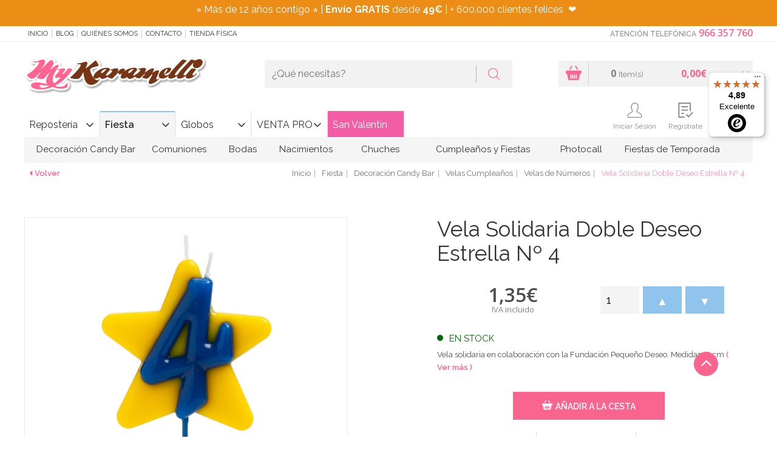

--- FILE ---
content_type: text/html; charset=UTF-8
request_url: https://www.mykaramelli.com/vela-solidaria-doble-deseo-estrella-n%C2%BA-4/
body_size: 36739
content:
<!doctype html>
<html lang="es">
<head>
<!-- METADATOS BÁSICOS -->
<meta name="author" content="PINKBASS FIESTAS, S.L." />

<!-- GEODATOS -->
<meta name="geo.region" content="ES-VC" />
<meta name="geo.placename" content="Alicante" />
<meta name="geo.position" content="38.3736408;-0.5037247" />
<meta name="ICBM" content="38.3736408, -0.5037247" />

<!-- DUBLIN CORE -->
<meta name="DC.title" content="My Karamelli" />
<meta name="DC.description" content="Tienda online de repostería creativa, decoración para fiestas y artículos personalizados. Fondant, colorantes, moldes, cortadores y más, con envío en 24h desde Alicante." />
<meta name="DC.creator" content="PINKBASS FIESTAS, S.L." />
<meta name="DC.language" scheme="RFC1766" content="es" />
<meta name="DC.source" content="https://www.mykaramelli.com" />

<!-- OPEN GRAPH -->
<meta property="og:title" content="My Karamelli" />
<meta property="og:description" content="Tienda online de repostería, decoración para fiestas y todo lo que necesitas para tus celebraciones. Envíos rápidos desde Alicante." />
<meta property="og:image" content="https://media.mykaramelli.com/img/logo.png" />
<meta property="og:url" content="https://www.mykaramelli.com" />
<meta property="og:type" content="website" />

<!-- SCHEMA JSON-LD COMPLETO -->
<script type="application/ld+json">
{
  "@context": "https://schema.org",
  "@graph": [
    {
      "@type": "Organization",
      "@id": "https://www.mykaramelli.com/#organization",
      "name": "My Karamelli",
      "legalName": "PINKBASS FIESTAS, S.L.",
      "url": "https://www.mykaramelli.com",
      "taxID": "ESB42545954",
      "logo": {
        "@type": "ImageObject",
        "@id": "https://www.mykaramelli.com/#logo",
        "url": "https://media.mykaramelli.com/img/logo.png",
        "width": 480,
        "height": 116,
        "caption": "My Karamelli"
      },
      "sameAs": [
        "https://www.facebook.com/MyKaramelli/?locale=es_ES",
        "https://twitter.com/MyKaramelli",
        "https://www.instagram.com/mykaramelli/",
        "https://www.pinterest.es/mykaramelli/"
      ],
      "address": {
        "@type": "PostalAddress",
        "streetAddress": "Calle Fortuny, nº 31, nave 4",
        "addressLocality": "Alicante",
        "postalCode": "03009",
        "addressCountry": {
          "@type": "Country",
          "name": "ES"
        }
      },
      "contactPoint": {
        "@type": "ContactPoint",
        "telephone": "+34966357760",
        "contactType": "customer service",
        "areaServed": "ES",
        "availableLanguage": ["Spanish"]
      }
    },
    {
      "@type": "LocalBusiness",
      "@id": "https://www.mykaramelli.com#localbusiness",
      "name": "My Karamelli",
      "image": "https://media.mykaramelli.com/img/logo.png",
      "url": "https://www.mykaramelli.com",
      "telephone": "+34966357760",
      "priceRange": "€€",
      "address": {
        "@type": "PostalAddress",
        "streetAddress": "Calle Fortuny, nº 31, nave 4",
        "addressLocality": "Alicante",
        "addressRegion": "Alicante",
        "postalCode": "03009",
        "addressCountry": "ES"
      },
      "geo": {
        "@type": "GeoCoordinates",
        "latitude": 38.3736408,
        "longitude": -0.5037247
      },
      "openingHoursSpecification": [
        {
          "@type": "OpeningHoursSpecification",
          "dayOfWeek": ["Monday", "Tuesday", "Wednesday", "Thursday", "Friday"],
          "opens": "10:00",
          "closes": "19:00"
        }
      ]
    },
    {
      "@type": "AggregateRating",
      "itemReviewed": {
        "@type": "LocalBusiness",
        "name": "My Karamelli"
      },
      "ratingValue": "4.7",
      "reviewCount": "1007",
      "bestRating": "5",
      "worstRating": "1"
    },
    {
      "@type": "Review",
      "author": {
        "@type": "Person",
        "name": "Camila Piedra Vargas"
      },
      "reviewRating": {
        "@type": "Rating",
        "ratingValue": "5",
        "bestRating": "5"
      },
      "reviewBody": "Excelente tienda, una atención de 10 tanto física como online. Las chicas son súper amables y los pedidos llegan muy rápido y todo muy bien organizado.",
      "itemReviewed": {
        "@type": "LocalBusiness",
        "name": "My Karamelli"
      }
    },
    {
      "@type": "Review",
      "author": {
        "@type": "Person",
        "name": "Anna Wu"
      },
      "reviewRating": {
        "@type": "Rating",
        "ratingValue": "5",
        "bestRating": "5"
      },
      "reviewBody": "Son muy rápidos, hice un pedido por la tarde y al día siguiente ya lo tenía en casa. Buena calidad y precios muy buenos. Repetiré sin duda.",
      "itemReviewed": {
        "@type": "LocalBusiness",
        "name": "My Karamelli"
      }
    },
    {
      "@type": "Review",
      "author": {
        "@type": "Person",
        "name": "Be A Tree"
      },
      "reviewRating": {
        "@type": "Rating",
        "ratingValue": "5",
        "bestRating": "5"
      },
      "reviewBody": "Me equivoqué en un pedido y me llamaron para confirmar y asumieron el cargo extra. Excelente atención y embalaje. Repetiré seguro.",
      "itemReviewed": {
        "@type": "LocalBusiness",
        "name": "My Karamelli"
      }
    },
    {
      "@type": "ImageObject",
      "@id": "https://www.mykaramelli.com/#primaryimage",
      "url": "https://media.mykaramelli.com/img/logo.png",
      "width": 480,
      "height": 116,
      "caption": "My Karamelli"
    }
  ]
}
</script>


<script>
var dataLayer = window.dataLayer || [];
dataLayer.push({ ecommerce: null });dataLayer.push({event: 'view_item',ecommerce: {currency: 'EUR',value: 1.35,items: [{item_id: 'DEK-1046',item_name: 'Vela Solidaria Doble Deseo Estrella Nº 4',price: 1.35,quantity: 1},]}});dataLayer.push({ecomm_prodid: 'DEK-1046',ecomm_pagetype: 'product',ecomm_totalvalue: 1.35});</script>
 <!-- Google Tag Manager -->
<script>(function(w,d,s,l,i){w[l]=w[l]||[];w[l].push({'gtm.start':
new Date().getTime(),event:'gtm.js'});var f=d.getElementsByTagName(s)[0],
j=d.createElement(s),dl=l!='dataLayer'?'&l='+l:'';j.async=true;j.src=
'https://www.googletagmanager.com/gtm.js?id='+i+dl;f.parentNode.insertBefore(j,f);
})(window,document,'script','dataLayer','GTM-WVKJPVW');</script>
<!-- End Google Tag Manager -->

<title>▷ Vela Solidaria Estrella Nº 4 ✅ - My Karamelli</title>
<meta http-equiv="Content-Type" content="text/html; charset=utf-8" />
<meta name="viewport" content="width=device-width, initial-scale=1.0, maximum-scale=1.0">
<meta name="description" content="Vela Solidaria Doble Deseo Estrella Nº 4. Pídelo hoy y recíbelo mañana en casa ✅ Pedidos Online y por ☎ 966 35 77 60 ¡Visítanos!">
<meta name="keywords" content="">
<link rel="canonical" href="https://www.mykaramelli.com/vela-solidaria-doble-deseo-estrella-n%C2%BA-4/" />


<meta name="author" content="My Karamelli"/>
<meta name="geography" content="Spain"/>
<meta name="language" content="spanish"/>
<meta name="distribution" content="Global"/>
<meta name="country" content="Spain"/>

<meta name="twitter:card" content="summary" />
<meta name="twitter:site" content="@MyKaramelli" />
<meta name="twitter:title" content="▷ Vela Solidaria Estrella Nº 4 ✅ - My Karamelli" />
<meta name="twitter:description" content="Vela Solidaria Doble Deseo Estrella Nº 4. Pídelo hoy y recíbelo mañana en casa ✅ Pedidos Online y por ☎ 966 35 77 60 ¡Visítanos!" />
<meta name="twitter:image" content="https://media.mykaramelli.com/galeria/articulos/vela-solidaria-doble-deseo-4_21317_1.jpg" />
<meta property="og:url" content="https://www.mykaramelli.com/vela-solidaria-doble-deseo-estrella-n%C2%BA-4/" />
<meta property="og:title" content="▷ Vela Solidaria Estrella Nº 4 ✅ - My Karamelli" />
<meta property="og:image" content="https://media.mykaramelli.com/galeria/articulos/vela-solidaria-doble-deseo-4_21317_1.jpg" />
<meta property="og:description" content="Vela Solidaria Doble Deseo Estrella Nº 4. Pídelo hoy y recíbelo mañana en casa ✅ Pedidos Online y por ☎ 966 35 77 60 ¡Visítanos!" />

<link rel="shortcut icon"  href="https://media.mykaramelli.com/ico/favicon.png" />
<link rel="icon" sizes="196x196" type="image/png" href="https://media.mykaramelli.com/ico/favicon-196x196.png"/>
<link rel="icon" sizes="192x192" href="https://media.mykaramelli.com/ico/touch-icon-192x192.png"><!-- For Chrome for Android: -->
<link rel="apple-touch-icon-precomposed" sizes="180x180" href="https://media.mykaramelli.com/ico/apple-touch-icon-180x180-precomposed.png"><!-- For iPhone 6 Plus with @3× display: -->
<link rel="apple-touch-icon-precomposed" sizes="152x152" href="https://media.mykaramelli.com/ico/apple-touch-icon-152x152-precomposed.png"><!-- For iPad with @2× display running iOS ≥ 7: -->
<meta name="msapplication-square150x150logo" content="ico/mstile-150x150.png" />
<meta name="msapplication-TileImage" content="ico/mstile-144x144.png" />
<link rel="apple-touch-icon-precomposed" sizes="144x144" href="https://media.mykaramelli.com/ico/apple-touch-icon-144x144-precomposed.png"><!-- For iPad with @2× display running iOS ≤ 6: -->
<meta name="msapplication-wide310x150logo" content="ico/mstile-310x150.png" />
<meta name="msapplication-square310x310logo" content="ico/mstile-310x310.png" />
<link rel="icon" type="image/png" sizes="128x128" href="https://media.mykaramelli.com/ico/favicon-128.png"  />
<link rel="apple-touch-icon-precomposed" sizes="120x120" href="https://media.mykaramelli.com/ico/apple-touch-icon-120x120-precomposed.png"><!-- For iPhone with @2× display running iOS ≥ 7: -->
<link rel="apple-touch-icon-precomposed" sizes="114x114" href="https://media.mykaramelli.com/ico/apple-touch-icon-114x114-precomposed.png"><!-- For iPhone with @2× display running iOS ≤ 6: -->
<link rel="icon" type="image/png" sizes="96x96" href="https://media.mykaramelli.com/ico/favicon-96x96.png"/>
<link rel="apple-touch-icon-precomposed" sizes="76x76"   href="https://media.mykaramelli.com/ico/apple-touch-icon-76x76-precomposed.png"><!-- For the iPad min & the 1 & 2 generation iPad (@1× display) on iOS ≥ 7: -->
<link rel="apple-touch-icon-precomposed" sizes="72x72" href="https://media.mykaramelli.com/ico/apple-touch-icon-72x72-precomposed.png"><!-- For the iPad min & the 1 & 2 generation iPad (@1× display) on iOS ≤ 6: -->
<meta name="msapplication-square70x70logo" content="ico/mstile-70x70.png" />
<link rel="apple-touch-icon-precomposed" sizes="57x57" href="https://media.mykaramelli.com/ico/apple-touch-icon-57-precomposed.png"><!-- For non-Retina iPhone, iPod Touch, and Android 2.1+ devices: -->
<link rel="icon" type="image/png" sizes="32x32" href="https://media.mykaramelli.com/ico/favicon-32x32.png"/>
<link rel="icon" type="image/png" sizes="16x16" href="https://media.mykaramelli.com/ico/favicon-16x16.png"/>

<script type="application/ld+json">
{
	"@context": "http://schema.org/",
	"@graph": [
		{
			"@type": "Product",
			"name": "Vela Solidaria Doble Deseo Estrella N&ordm; 4",
			"image": "https://media.mykaramelli.com/galeria/articulos/vela-solidaria-doble-deseo-4_21317_1.jpg",
			"category": "Velas Cumpleaños",
			"description": "Vela solidaria en colaboración con la Fundación Pequeño Deseo. Medidas: 6 cm",
			"brand": {
				"@type": "Brand",
				"name": "Dekora"
			},
			"manufacturer": {
				"@type": "Organization",
				"name": "Dekora"
			},
			"offers": {
				"@type": "Offer",
				"url": "https://www.mykaramelli.com/vela-solidaria-doble-deseo-estrella-nº-4/",
				"priceCurrency": "EUR",
				"price": "1.35",
				"availability": "http://schema.org/InStock"
			}
		},
        {
            "@type": "BreadcrumbList",
            "itemListElement": [
                {
                    "@type": "ListItem",
                    "position": 1,
                    "name": "Home",
                    "item": "https://www.mykaramelli.com/"
                }
				,
                {
                    "@type": "ListItem",
                    "position": 2,
                    "name": "Fiesta",
                    "item": "https://www.mykaramelli.com/fiestas/"
                }
                ,
				{
                    "@type": "ListItem",
                    "position": 3,
                    "name": "Decoración Candy Bar",
                    "item": "https://www.mykaramelli.com/fiestas/decoracion-candy-bar/"
                }
                ,
				{
                    "@type": "ListItem",
                    "position": 4,
                    "name": "Velas Cumpleaños",
                    "item": "https://www.mykaramelli.com/fiestas/decoracion/velas-cumpleanos/"
                }
				,
				{
					"@type": "ListItem",
					"position": 5,
					"name": "Velas de Números",
					"item": "https://www.mykaramelli.com/fiestas/decoracion/velas-cumpleanos/numeros/"
				}
            ]
        }
	]
}
</script>


<link type="text/css" rel="stylesheet" href="https://media.mykaramelli.com/css/include-comun.css"/>

<link href="https://cdnjs.cloudflare.com/ajax/libs/lightbox2/2.11.3/css/lightbox.min.css" rel="stylesheet">

<!-- RESPONSIVE -->
<script type="text/javascript" src="https://media.mykaramelli.com/js/responsive/detectmobilebrowser.js"></script> <!-- responsive js-->
<script type="text/javascript">
	mobile = detectmobile(navigator.userAgent||navigator.vendor||window.opera);
	if( mobile == true ){document.write("<link type='text/css' rel='stylesheet' href='https://media.mykaramelli.com/js/responsive/responsive.css' />"); }
</script>

<link href='https://fonts.googleapis.com/css?family=Raleway:400,200,300,400italic,500,300italic,600,500italic,600italic,700,800,900,100' rel='stylesheet' type='text/css' />

<link href='https://fonts.googleapis.com/css?family=Open+Sans:400,300,400italic,600,600italic,700,700italic,800' rel='stylesheet' type='text/css' />

<script type="text/javascript">
		var subtotal=0;
	var subtotal_dto_fijo=0;
	var dto_promo=0;
	var cashback=0;
	var gastos_envio=0;
	var gastos_envio_old=0;
	var comision_cr=0;
	var comision_paypal=0;
	var total=0;
</script>

<script type='text/javascript'>
	var doofinder_script = '//cdn.doofinder.com/media/js/doofinder-classic.latest.min.js';(function(d,t){var f=d.createElement(t),s=d.getElementsByTagName(t)[0];f.async=1;f.src=('https:'==location.protocol?'https:':'http:')+doofinder_script;s.parentNode.insertBefore(f,s)}(document,'script'));
	var dfClassicLayers = [{
		queryInput: "#criterio_b",
		display: {
			closeOnClick: true,
			translations: {
				'Add to Cart': "Añadir a la cesta"
			},
			center: true,
			dtop: 2,
			width: "60%",
			facets: {
				width: "300px"
			},
			lang: "es"
		},
		mobile: {
			display: {
				results: {
					template: '{{#is_first }}' +
					'{{#banner}}' +
					'<div class="df-banner">' +
					'<a href="{{banner.link}}"><img src="{{banner.image}}"/></a>' +
					'</div>' +
					'{{/banner}}' +
					'{{/is_first}}' +
					'{{#total}}' +
					'{{#results}}' +
					'<div class="df-card">' +
					'<a class="df-card__image" href="{{#url-params}}{{link}}{{/url-params }}" data-df-hitcounter="{{dfid}}">' +
					'<img src="{{#remove-protocol}}{{image_link}}{{/remove-protocol}}" alt="{{title}}">' +
					'</a>' +
					'<div class="df-card__content">' +
					'<a class="df-card__content__block" href="{{#url-params}}{{link}}{{/url-params }}" data-df-hitcounter="{{dfid}}">' +
					'<div class="df-card__title">{{ title }}</div>' +
					'<div class="df-card__description">{{ description }}</div>' +
					'{{#sale_price}}' +
					'<div class="df-card__price">' +
					'<span class="df-card__old-price">{{#format-currency}}{{price}}{{/format-currency}}</span>' +
					'<span class="df-card__sale-price">{{#format-currency}}{{sale_price}}{{/format-currency}}</span>' +
					'</div>' +
					'{{/sale_price}}' +
					'{{^sale_price}}{{#price}}' +
					'<div class="df-card__price">' +
					'<span class="df-card__regular-price">{{#format-currency}}{{price}}{{/format-currency}}</span>' +
					'</div>' +
					'{{/price}}{{/sale_price}}' +
					'</a>' +
					'<a class="btn js_anadir" href="{{add_to_cart}}" title="Añadir" style="color: #fff;"><i class="flaticon-shopping-basket"></i> Añadir</a>'+
					'</div>' +
					'</div>' +
					'{{/results}}' +
					'{{/total}}' +
					'{{^total}}' +
					'<div class="df-card df-no-results">{{#translate}}No se encontraron resultados{{/translate}}</div>' +
					'{{/total}}'

				}
			}
		},
		urlHash: false,
		zone: "eu1",
		hashid: "613426f25c4e3042e3603c5a176fa846"
	}]
</script>

<style>
    .lb-close {
        display: none !important;
    }
</style>

<script  type="text/javascript" src="https://cdn.optimizely.com/js/5599761364.js"></script>
<meta name="facebook-domain-verification" content="ydre6zpy8yk4ly9hbayxy6g89ptese" />
<meta name="google-site-verification" content="GYCx1vOiutG-pKl7Tb-HZUpeLrhr_iprTERkQLKW1d4" />
</head>
<body class="_ficha ">


<!-- Google Tag Manager (noscript) -->
<noscript><iframe src="https://www.googletagmanager.com/ns.html?id=GTM-WVKJPVW"
height="0" width="0" style="display:none;visibility:hidden"></iframe></noscript>
<!-- End Google Tag Manager (noscript) -->
 
<!--
<div id="preloader">
	<div  id="loading-animation">
			<div class="cssload-container">
				<div class="cssload-speeding-wheel"></div>
			</div>
	</div>
</div>
-->
<header class="header">
			<div class="cintillo-mobile" style="background-color:#f78d10; color:#ffffff; ">
						<span>
				<section>
<p style="margin:0cm 0cm 8pt">⭐ M&aacute;s de 10 a&ntilde;os contigo&nbsp;⭐ |&nbsp;<strong>Env&iacute;o GRATIS</strong> desde <strong>49&euro;</strong>&nbsp;| + 500.000 clientes felices&nbsp;&nbsp;❤️</p>
</section>
			</span>
					</div>
		<section class="sec-mobile mobile">
		<div class="left">
			<button class="open-menuTabs"><i class="fa fa-bars"></i></button>
			<button class="open-informacion"><i class="flaticon-info"></i></button>
			<button class="open-search"><i class="flaticon-magnifying-glass"></i></button>
		</div>
		<div class="mobilelogo"></div>
		<div class="right">
			<button class="open-contacto"><i class="flaticon-phone-chat"></i></button>
			<button class="open-user"><i class="flaticon-icon-159770"></i></button>
			<button class="open-cesta">
				<i class="flaticon-shopping-basket"></i>
				<span class="js-shCart-qty"></span>
				<span class="js-shCart-totalCesta"></span>
			</button>
		</div>
	</section>
		<section class="cintillo-desktop" style="background-color:#ec8e15; color:#ffffff; ">
				<span>
			<section>
<p style="margin:0cm 0cm 8pt">⭐ M&aacute;s de 12 a&ntilde;os contigo&nbsp;⭐ |&nbsp;<strong>Env&iacute;o GRATIS</strong> desde <strong>49&euro;</strong>&nbsp;| + 600.000 clientes felices&nbsp;&nbsp;❤️&nbsp;&nbsp;</p>
</section>
		</span>
			</section>
		<section class="sec-subHeader">
		<div class="wrap">
			<nav class="menu js_informacion">
				<button class="open-informacion mobile"><i class="fa fa-angle-left"></i> cerrar menú</button>
				<ul>
					<li><a onclick="window.location.href='/';" style="cursor: pointer;" title="Inicio" rel="nofollow"> Inicio</a></li>
					<li><a href="https://www.mykaramelli.com/blog/" style="cursor: pointer;" target="_blank" title="Blog">Blog</a></li>
					<li><a onclick="window.location.href='/quienes-somos/';" style="cursor: pointer;" title="Quiénes Somos" rel="nofollow">Quiénes Somos</a></li>
					<!--<li><a href="/cursos/" title="Cursos" rel="nofollow">Cursos</a></li>-->
					<li><a onclick="window.location.href='/contacto/';" style="cursor: pointer;" title="Contacto" rel="nofollow">Contacto</a></li>
					<li><a onclick="window.location.href='/tienda-fisica/';" title="Tienda Física" style="cursor: pointer;" rel="nofollow">Tienda Física</a></li>
				</ul>
			</nav>
			<article class="contacto js_contacto">
								<button class="open-contacto mobile"> cerrar menú <i class="fa fa-angle-right"></i></button>
				<strong class="title">Atención Telefónica</strong>
				<a onclick="window.location.href='tel:966357760';" style="cursor: pointer;" class="phone" rel="nofollow">966 357 760</a>
			</article>
		</div>
	</section>

	<section class="sec-header">
		<div class="wrap">
			<div class="logo js_logo">
				<a href="/" title="My Karamelli" rel="follow"><img src="https://media.mykaramelli.com/img/logo.png" alt="My Karamelli" title="My Karamelli" class="img-responsive j_logoCabecera" /></a>
			</div>
			<div class="search js_search">
				<form class="buscador" name="form_buscar" id="form_buscar" action="#" method="post">
					<input type="text" class="inpt_buscador" placeholder="¿Qué necesitas?" name="criterio_b" id="criterio_b" onkeypress="return intro('', 'es', event, this);" />
					<button type="button" class="btn" onClick="javascript:comprobarBuscar('', 'es');"><i class="flaticon-magnifying-glass"></i></button>
				</form>
				<button class="open-search mobile">cerrar buscador <i class="fa fa-angle-up"></i></button>
			</div>
		</div>
	</section>

    <section class="sec-menu">
        <div class="wrap wrap-user">
            <div class="menu-tabs js_menuTabs">
                <button class="open-menuTabs mobile"><i class="fa fa-angle-left"></i> cerrar menú </button>
                <ul class="tab-menu">
                                        <li ><a class="boton-new js_tabColor" href="/reposteria/" data-url="#tab_categoria1" title="Repostería"  data-color="#fa658f" rel="">Repostería</a></li>
                                        <li class="active"><a class="boton-new js_tabColor" href="/fiestas/" data-url="#tab_categoria2" title="Fiesta" style="border-top-color: #90c4ec;" data-color="#90c4ec" rel="">Fiesta</a></li>
                                        <li ><a class="boton-new js_tabColor" href="/globos/" data-url="#tab_categoria3" title="Globos"  data-color="#edb24c" rel="">Globos</a></li>
                                        <li ><a class="boton-new js_tabColor" href="/venta-profesionales/" data-url="#tab_categoria4" title="VENTA PRO"  data-color="#46a50a" rel="">VENTA PRO</a></li>
                                        <style>
                        #btn_promocion4:hover{
                                                    background: #f5b6d1 !important;
                            color: #ffffff !important;
                        }
                        #btn_promocion4{
                                                    background: #f25da5 !important;                            color: #ffffff !important;                        }
                        .js_tabBoton:after{
                            content: '' !important;
                        }
                    </style>
                                            <li ><a onclick="window.location.href='/fiestas/temporada/san-valentin/';" rel="nofollow" style="cursor: pointer;" class="boton-new js_tabColor js_tabBoton" data-url="#tab_boton4" data-color="#f25da5" id="btn_promocion4" style="background: #f25da5; color:#ffffff;" title="San Valentín">San Valentín</a></li>
                                            </ul>
            </div>
            <!--shCart-->
<div class="shCart js-shCart js_cesta">
	<button class="open-cesta mobile">Cerrar Cesta <i class="fa fa-angle-right"></i></button>
    <div class="shCart-body" onclick="window.location.href='/cesta/';" style="cursor:pointer;">
      <a onclick="window.location.href='/cesta/';" style="cursor: pointer;" title="Ir al carrito"><i class="flaticon-shopping-basket"></i></a>
       <div class="productos">
       		<span class="js-shCart-qty num"></span>
       		<small>Item(s)</small>
       </div>
       <div class="precioTotal">
       		<span class="js-shCart-totalCesta num"></span>
       		<small></small>
       </div>
    </div><!--/.shCart-body-->

    <div class="shCart-down js-shCart-down">
        <div class="shCart-line shCart-line--empty js-shCart-line-empty is-hidden">
            <div class="row">
                <div class="col-xs-12">
                    <i class="fa fa-cart-plus"></i>
                    <p class="text-center">Carrito Vacio</p>
                </div>
            </div>
        </div><!--/.shCart-line-empty-->
        <ul class="shCart-total">
            <li class="clearfix">
	            Subtotal <span class="js-shCart-totalProd"></span>
            </li>
            <li class="clearfix">
	            Gastos de Envío <span class="js-shCart-envio"></span>
            </li>
            <li class="clearfix">
                <strong>Total</strong> <span class="js-shCart-totalCesta"></span>
            </li>
        </ul>
		<div class="alertEnvio">
			<p class="js_envio_gratis"></p>
		</div>
		<div class="row">
		    <a onclick="window.location.href='/cesta/';" style="cursor: pointer;" class="btn" title="Ir al carrito">
		        <span>Ir al carrito</span>
		        <i class="fa fa-chevron-right"></i>
		    </a>
		</div>
    </div><!--/.shCart-down-->
</div><!--./shCart-->
            <section class="sec-header sec_menu_user">
                <div class="">
                    <div class="user js_user">
                        <button class="open-user mobile">cerrar menú <i class="fa fa-angle-right"></i></button>
                        <ul>
                                                        <li class="saludo">&nbsp;</li>
                            <li class="usr"><a class="icon" style="cursor: pointer;" data-toggle="modal" data-target=".js-modalLogin" title="Iniciar Sesión" rel="nofollow"><i class="flaticon-icon-159770"></i> Iniciar Sesión</a></li>
                            <li class="reg"><a class="icon" style="cursor: pointer;" data-backdrop="static" data-keyboard="false" data-toggle="modal" data-target=".js-modalRegister" title="Regístrate" rel="nofollow"><i class="flaticon-check-form"></i> Regístrate</a></li>
                                                        <li class="reg"><a onclick="window.location.href='/lista-de-deseos/';" style="cursor: pointer;" class="icon" title="Favoritos" rel="nofollow"><i class="flaticon-heart"></i> Favoritos</a></li>
                        </ul>
                    </div>
                </div>
            </section>
            
			<nav class="menu js_menu">
				<button class="boton-new mobile"><i class="fa fa-angle-left"></i> cerrar menú </button>
				<div class="tab-content">
    
                        <div id="tab_categoria1" class="tab-pane  in">
                            <ul>
        
                                <li>
                                    <a class="js_Color2" onmouseover="this.style.backgroundColor='#fa658f'; this.style.color='#fff';" onmouseout="this.style.backgroundColor='transparent'; this.style.color='#333';" href="/reposteria/utensilios/" rel="" title="Utensilios" style="padding-left: 25px; padding-right: 25px;">Utensilios</a>
            
                                    <div class="nivel2" style="width:100%;" onmouseover="$(this).parent().children('.js_Color2').css('background-color', '#fa658f'); $(this).parent().children('.js_Color2').css('color', '#fff');" onmouseout="$(this).parent().children('.js_Color2').css('background-color', 'transparent'); $(this).parent().children('.js_Color2').css('color', '#333');">
                                        <div class="columna_nivel2" style="width:20%; float:left; display:inline-block;">
                                            <div class="columna-menu">
                                                <ul class="">
                
                                                    <li>
                                                        <a href="/reposteria/utensilios/boquillas/" title="Boquillas y Mangas " style="color:#fa658f" rel="">Boquillas y Mangas </a>
                    
                                                        <ul class="nivel3">
                        
                                                          <li><a href="/adaptadores-de-boquillas/" title="Adaptadores y Cepillos Limpia Boquillas" rel="">Adaptadores y Cepillos Limpia Boquillas</a></li>
                            
                                                          <li><a href="/boquillas-grandes-para-tartas-y-cupcakes/" title="Boquillas Grandes para Tartas y Cupcakes" rel="">Boquillas Grandes para Tartas y Cupcakes</a></li>
                            
                                                          <li><a href="/reposteria/utensilios/boquillas/redondas/" title="Boquillas Redondas" rel="">Boquillas Redondas</a></li>
                            
                                                          <li><a href="/reposteria/utensilios/boquillas/estrella/" title="Boquillas de Estrella" rel="">Boquillas de Estrella</a></li>
                            
                                                          <li><a href="/reposteria/utensilios/boquillas/petalos-hojas/" title="Boquillas Flores, Pétalo y Hoja" rel="">Boquillas Flores, Pétalo y Hoja</a></li>
                            
                                                          <li><a href="/reposteria/utensilios/boquillas/canasta/" title="Boquillas Canasta " rel="">Boquillas Canasta </a></li>
                            
                                                          <li><a href="/reposteria/utensilios/boquillas/otras/" title="Otras Boquillas" rel="">Otras Boquillas</a></li>
                            
                                                          <li><a href="/reposteria/utensilios/boquillas/mangas-pasteleras/" title="Mangas Pasteleras y Biberones" rel="">Mangas Pasteleras y Biberones</a></li>
                            
                                                          <li><a href="/reposteria/utensilios/boquillas/kits/" title="Juegos de Boquillas y Accesorios" rel="">Juegos de Boquillas y Accesorios</a></li>
                            
                                                          <li><a href="/reposteria/utensilios/boquillas/rusas/" title="Boquillas Rusas" rel="">Boquillas Rusas</a></li>
                            
                                                        </ul>
                        
                                                    </li>
                    
                                                </ul>
                                            </div>
                                        </div>
                                        <div class="columna_nivel2" style="width:20%; float:left; display:inline-block;">
                                            <div class="columna-menu">
                                                <ul class="">
                        
                                                    <li>
                                                        <a href="/reposteria/utensilios/basicos/" title="Utensilios Básicos" style="color:#fa658f" rel="">Utensilios Básicos</a>
                    
                                                        <ul class="nivel3">
                        
                                                          <li><a href="/acetato-para-reposteria/" title="Acetato para Repostería" rel="">Acetato para Repostería</a></li>
                            
                                                          <li><a href="/rejillas-para-enfriar/" title="Rejillas para Enfriar" rel="">Rejillas para Enfriar</a></li>
                            
                                                          <li><a href="/tapetes-reposteria/" title="Tapetes Repostería" rel="">Tapetes Repostería</a></li>
                            
                                                          <li><a href="/reposteria/utensilios/basicos/termometros/" title="Termómetros" rel="">Termómetros</a></li>
                            
                                                          <li><a href="/reposteria/utensilios/basicos/medidores-batidores/" title="Medidores, Básculas y Batidores" rel="">Medidores, Básculas y Batidores</a></li>
                            
                                                          <li><a href="/reposteria/utensilios/basicos/rodillos/" title="Rodillos " rel="">Rodillos </a></li>
                            
                                                          <li><a href="/reposteria/utensilios/basicos/espatulas/" title="Espátulas " rel="">Espátulas </a></li>
                            
                                                          <li><a href="/reposteria/utensilios/basicos/pinceles/" title="Pinceles y Paletas" rel="">Pinceles y Paletas</a></li>
                            
                                                          <li><a href="/liras-corta-tartas/" title="Niveladores y Liras Corta Tartas" rel="">Niveladores y Liras Corta Tartas</a></li>
                            
                                                          <li><a href="/reposteria/utensilios/basicos/giratorias/" title="Bases Giratorias" rel="">Bases Giratorias</a></li>
                            
                                                          <li><a href="/reposteria/utensilios/basicos/otras-herramientas/" title="Otras Herramientas" rel="">Otras Herramientas</a></li>
                            
                                                          <li><a href="/reposteria/utensilios/basicos/soplete-reposteria-cocina/" title="Sopletes Cocina y Repostería" rel="">Sopletes Cocina y Repostería</a></li>
                            
                                                          <li><a href="/reposteria/utensilios/basicos/plantillas/" title="Stencils" rel="">Stencils</a></li>
                            
                                                          <li><a href="/reposteria/utensilios/basicos/alisadores-tartas/" title="Alisadores Tartas y Discos Acrílicos" rel="">Alisadores Tartas y Discos Acrílicos</a></li>
                            
                                                        </ul>
                        
                                                    </li>
                    
                                                </ul>
                                            </div>
                                        </div>
                                        <div class="columna_nivel2" style="width:20%; float:left; display:inline-block;">
                                            <div class="columna-menu">
                                                <ul class="">
                        
                                                    <li>
                                                        <a href="/reposteria/utensilios/chocolate/" title="Utensilios para Chocolate" style="color:#fa658f" rel="">Utensilios para Chocolate</a>
                    
                                                        <ul class="nivel3">
                        
                                                          <li><a href="/reposteria/utensilios/chocolate/termometros/" title="Termómetros para Chocolate" rel="">Termómetros para Chocolate</a></li>
                            
                                                          <li><a href="/reposteria/utensilios/chocolate/espatulas/" title="Espátulas para Chocolate" rel="">Espátulas para Chocolate</a></li>
                            
                                                          <li><a href="/reposteria/utensilios/chocolate/herramientas/" title="Herramientas para Chocolate" rel="">Herramientas para Chocolate</a></li>
                            
                                                          <li><a href="/fuentes-de-chocolate/" title="Fuentes de Chocolate" rel="">Fuentes de Chocolate</a></li>
                            
                                                          <li><a href="/reposteria/cupcakes/capsulas/trufas-bombones/" title="Cápsulas y Cajas para Trufas y Bombones" rel="">Cápsulas y Cajas para Trufas y Bombones</a></li>
                            
                                                        </ul>
                        
                                                    </li>
                    
                                                    <li>
                                                        <a href="/reposteria/utensilios/galletas/" title="Utensilios para Galletas" style="color:#fa658f" rel="">Utensilios para Galletas</a>
                    
                                                        <ul class="nivel3">
                        
                                                          <li><a href="/reposteria/utensilios/galletas/bandejas-rejillas-tapetes/" title="Bandejas, Rejillas y Tapetes" rel="">Bandejas, Rejillas y Tapetes</a></li>
                            
                                                          <li><a href="/reposteria/utensilios/galletas/rodillos-niveladores/" title="Rodillos y Niveladores" rel="">Rodillos y Niveladores</a></li>
                            
                                                          <li><a href="/reposteria/utensilios/galletas/otros/" title="Otros Utensilios" rel="">Otros Utensilios</a></li>
                            
                                                        </ul>
                        
                                                    </li>
                    
                                                </ul>
                                            </div>
                                        </div>
                                        <div class="columna_nivel2" style="width:20%; float:left; display:inline-block;">
                                            <div class="columna-menu">
                                                <ul class="">
                        
                                                    <li>
                                                        <a href="/reposteria/utensilios/fondant/" title="Utensilios para Fondant " style="color:#fa658f" rel="">Utensilios para Fondant </a>
                    
                                                        <ul class="nivel3">
                        
                                                          <li><a href="/reposteria/utensilios/fondant/herramientas/" title="Herramientas para Fondant" rel="">Herramientas para Fondant</a></li>
                            
                                                          <li><a href="/reposteria/utensilios/fondant/alisadores/" title="Alisadores y Texturizadores" rel="">Alisadores y Texturizadores</a></li>
                            
                                                          <li><a href="/reposteria/utensilios/fondant/moldes-silicona/" title="Moldes de Silicona para Fondant" rel="">Moldes de Silicona para Fondant</a></li>
                            
                                                        </ul>
                        
                                                    </li>
                    
                                                    <li>
                                                        <a href="/reposteria/utensilios/flores/" title="Herramientas para Flores" style="color:#fa658f" rel="">Herramientas para Flores</a>
                    
                                                        <ul class="nivel3">
                        
                                                          <li><a href="/reposteria/utensilios/flores/alambres/" title="Alambres y Estambres" rel="">Alambres y Estambres</a></li>
                            
                                                          <li><a href="/reposteria/utensilios/flores/herramientas/" title="Herramientas para Flores" rel="">Herramientas para Flores</a></li>
                            
                                                          <li><a href="/reposteria/utensilios/flores/cortadores/" title="Cortadores y Marcadores" rel="">Cortadores y Marcadores</a></li>
                            
                                                        </ul>
                        
                                                    </li>
                    
                                                    <li>
                                                        <a href="/reposteria/cupcakes/capsulas/" title="Cápsulas para Cupcakes" style="color:#fa658f" rel="">Cápsulas para Cupcakes</a>
                    
                                                        <ul class="nivel3">
                        
                                                          <li><a href="/capsulas-colores-lisos/" title="Cápsulas Colores Lisos" rel="">Cápsulas Colores Lisos</a></li>
                            
                                                          <li><a href="/capsulas-personajes-infantiles/" title="Cápsulas Personajes Infantiles" rel="">Cápsulas Personajes Infantiles</a></li>
                            
                                                          <li><a href="/capsulas-decoradas/" title="Cápsulas Decoradas" rel="">Cápsulas Decoradas</a></li>
                            
                                                          <li><a href="/reposteria/cupcakes/capsulas/mini/" title="Mini Cápsulas" rel="">Mini Cápsulas</a></li>
                            
                                                          <li><a href="/reposteria/cupcakes/capsulas/otras/" title="Otras Cápsulas" rel="">Otras Cápsulas</a></li>
                            
                                                          <li><a href="/reposteria/cupcakes/capsulas/muffins/" title="Cápsulas para muffins" rel="">Cápsulas para muffins</a></li>
                            
                                                        </ul>
                        
                                                    </li>
                    
                                                </ul>
                                            </div>
                                        </div>
                                        <div class="columna_nivel2" style="width:20%; float:left; display:inline-block;">
                                            <div class="columna-menu">
                                                <ul class="">
                        
                                                    <li>
                                                        <a href="/reposteria/utensilios/aerografos/" title="Aerógrafos Repostería" style="color:#fa658f" rel="">Aerógrafos Repostería</a>
                    
                                                    </li>
                    
                                                    <li>
                                                        <a href="/reposteria/utensilios/libros-reposteria/" title="Libros Repostería" style="color:#fa658f" rel="">Libros Repostería</a>
                    
                                                    </li>
                    
                                                    <li>
                                                        <a href="/reposteria/utensilios/pequenos-electrodomesticos/" title="Pequeño Electrodoméstico" style="color:#fa658f" rel="">Pequeño Electrodoméstico</a>
                    
                                                    </li>
                    
                                                    <li>
                                                        <a href="/reposteria/utensilios/robot-de-cocina/" title="Robots de Cocina" style="color:#fa658f" rel="">Robots de Cocina</a>
                    
                                                        <ul class="nivel3">
                        
                                                          <li><a href="/reposteria/utensilios/robot-de-cocina/kitchenaid/" title="KitchenAid" rel="">KitchenAid</a></li>
                            
                                                          <li><a href="/reposteria/utensilios/robot-de-cocina/smeg/" title="Smeg" rel="">Smeg</a></li>
                            
                                                          <li><a href="/reposteria/utensilios/robot-de-cocina/otras-marcas/" title="Otras Marcas" rel="">Otras Marcas</a></li>
                            
                                                        </ul>
                        
                                                    </li>
                    
                                                </ul>
                                            </div>
                                        </div>
                                    </div>
                
                                </li>
            
                                <li>
                                    <a class="js_Color2" onmouseover="this.style.backgroundColor='#fa658f'; this.style.color='#fff';" onmouseout="this.style.backgroundColor='transparent'; this.style.color='#333';" href="/reposteria/moldes/" rel="" title="Moldes de repostería" style="padding-left: 40px; padding-right: 40px;">Moldes de repostería</a>
            
                                    <div class="nivel2" style="width:100%;" onmouseover="$(this).parent().children('.js_Color2').css('background-color', '#fa658f'); $(this).parent().children('.js_Color2').css('color', '#fff');" onmouseout="$(this).parent().children('.js_Color2').css('background-color', 'transparent'); $(this).parent().children('.js_Color2').css('color', '#333');">
                                        <div class="columna_nivel2" style="width:20%; float:left; display:inline-block;">
                                            <div class="columna-menu">
                                                <ul class="">
                
                                                    <li>
                                                        <a href="/reposteria/moldes/redondos/" title="Moldes Redondos" style="color:#fa658f" rel="">Moldes Redondos</a>
                    
                                                    </li>
                    
                                                    <li>
                                                        <a href="/reposteria/moldes/cuadrados/" title="Moldes Cuadrados y Rectangulares" style="color:#fa658f" rel="">Moldes Cuadrados y Rectangulares</a>
                    
                                                    </li>
                    
                                                    <li>
                                                        <a href="/reposteria/moldes/layer-cake/" title="Moldes Layer Cake" style="color:#fa658f" rel="">Moldes Layer Cake</a>
                    
                                                    </li>
                    
                                                    <li>
                                                        <a href="/reposteria/moldes/bundt-savarin/" title="Moldes Bundt y Savarín" style="color:#fa658f" rel="">Moldes Bundt y Savarín</a>
                    
                                                    </li>
                    
                                                    <li>
                                                        <a href="/reposteria/moldes/nordic-ware/" title="Moldes Nordic Ware" style="color:#fa658f" rel="">Moldes Nordic Ware</a>
                    
                                                    </li>
                    
                                                    <li>
                                                        <a href="/reposteria/moldes/silicona/" title="Moldes de Silicona" style="color:#fa658f" rel="">Moldes de Silicona</a>
                    
                                                    </li>
                    
                                                    <li>
                                                        <a href="/moldes-silikomart/" title="Moldes Silikomart" style="color:#fa658f" rel="">Moldes Silikomart</a>
                    
                                                    </li>
                    
                                                    <li>
                                                        <a href="/moldes-para-donuts/" title="Moldes para Donuts" style="color:#fa658f" rel="">Moldes para Donuts</a>
                    
                                                    </li>
                    
                                                    <li>
                                                        <a href="/moldes-para-brownies/" title="Moldes para Brownies" style="color:#fa658f" rel="">Moldes para Brownies</a>
                    
                                                    </li>
                    
                                                </ul>
                                            </div>
                                        </div>
                                        <div class="columna_nivel2" style="width:20%; float:left; display:inline-block;">
                                            <div class="columna-menu">
                                                <ul class="">
                        
                                                    <li>
                                                        <a href="/moldes-desmontables/" title="Moldes Desmontables" style="color:#fa658f" rel="">Moldes Desmontables</a>
                    
                                                    </li>
                    
                                                    <li>
                                                        <a href="/reposteria/moldes/cupcakes/" title="Moldes para Cupcakes y Magdalenas" style="color:#fa658f" rel="">Moldes para Cupcakes y Magdalenas</a>
                    
                                                    </li>
                    
                                                    <li>
                                                        <a href="/reposteria/moldes/formas/" title="Moldes Formas" style="color:#fa658f" rel="">Moldes Formas</a>
                    
                                                    </li>
                    
                                                    <li>
                                                        <a href="/reposteria/moldes/banneton-pan/" title="Moldes y Bannetones para Pan" style="color:#fa658f" rel="">Moldes y Bannetones para Pan</a>
                    
                                                    </li>
                    
                                                    <li>
                                                        <a href="/reposteria/moldes/turron/" title="Moldes Turrón, Panettone y Pandoro" style="color:#fa658f" rel="">Moldes Turrón, Panettone y Pandoro</a>
                    
                                                    </li>
                    
                                                    <li>
                                                        <a href="/reposteria/moldes/encajes-azucar/" title="Tapetes para Encajes de Azúcar" style="color:#fa658f" rel="">Tapetes para Encajes de Azúcar</a>
                    
                                                    </li>
                    
                                                    <li>
                                                        <a href="/moldes-lekue/" title="Moldes Lekue" style="color:#fa658f" rel="">Moldes Lekue</a>
                    
                                                    </li>
                    
                                                </ul>
                                            </div>
                                        </div>
                                        <div class="columna_nivel2" style="width:20%; float:left; display:inline-block;">
                                            <div class="columna-menu">
                                                <ul class="">
                        
                                                    <li>
                                                        <a href="/reposteria/moldes/helados/" title="Moldes para Helados" style="color:#fa658f" rel="">Moldes para Helados</a>
                    
                                                    </li>
                    
                                                    <li>
                                                        <a href="/reposteria/moldes/ceramica-para-tartas/" title="Moldes de cerámica" style="color:#fa658f" rel="">Moldes de cerámica</a>
                    
                                                    </li>
                    
                                                    <li>
                                                        <a href="/reposteria/cupcakes/moldes-cake-pops/" title="Moldes y Accesorios para Cake Pops" style="color:#fa658f" rel="">Moldes y Accesorios para Cake Pops</a>
                    
                                                    </li>
                    
                                                    <li>
                                                        <a href="/reposteria/moldes/emplatar/" title="Aros y Moldes para Emplatar" style="color:#fa658f" rel="">Aros y Moldes para Emplatar</a>
                    
                                                    </li>
                    
                                                    <li>
                                                        <a href="/reposteria/moldes/mug-cake/" title="Moldes para Mug Cake" style="color:#fa658f" rel="">Moldes para Mug Cake</a>
                    
                                                    </li>
                    
                                                    <li>
                                                        <a href="/reposteria/moldes/quiche-y-tartaletas/" title="Moldes para Quiché y Tartaletas" style="color:#fa658f" rel="">Moldes para Quiché y Tartaletas</a>
                    
                                                    </li>
                    
                                                    <li>
                                                        <a href="/reposteria/moldes/bombones/" title="Moldes para Chocolate" style="color:#fa658f" rel="">Moldes para Chocolate</a>
                    
                                                        <ul class="nivel3">
                        
                                                          <li><a href="/reposteria/moldes/bombones/plastico/" title="Moldes Chocolate Plástico" rel="">Moldes Chocolate Plástico</a></li>
                            
                                                          <li><a href="/reposteria/moldes/bombones/silicona/" title="Moldes Chocolate Silicona" rel="">Moldes Chocolate Silicona</a></li>
                            
                                                          <li><a href="/reposteria/moldes/bombones/policarbonato/" title="Moldes Chocolate Policarbonato" rel="">Moldes Chocolate Policarbonato</a></li>
                            
                                                        </ul>
                        
                                                    </li>
                    
                                                </ul>
                                            </div>
                                        </div>
                                    </div>
                
                                </li>
            
                                <li>
                                    <a class="js_Color2" onmouseover="this.style.backgroundColor='#fa658f'; this.style.color='#fff';" onmouseout="this.style.backgroundColor='transparent'; this.style.color='#333';" href="/reposteria/cajas-bases-y-stands/" rel="" title="Cajas, Bases y Stands" style="padding-left: 28px; padding-right: 28px;">Cajas, Bases y Stands</a>
            
                                    <div class="nivel2" style="width:100%;" onmouseover="$(this).parent().children('.js_Color2').css('background-color', '#fa658f'); $(this).parent().children('.js_Color2').css('color', '#fff');" onmouseout="$(this).parent().children('.js_Color2').css('background-color', 'transparent'); $(this).parent().children('.js_Color2').css('color', '#333');">
                                        <div class="columna_nivel2" style="width:20%; float:left; display:inline-block;">
                                            <div class="columna-menu">
                                                <ul class="">
                
                                                    <li>
                                                        <a href="/reposteria/utensilios/bases/" title="Bases y Dummies" style="color:#fa658f" rel="">Bases y Dummies</a>
                    
                                                        <ul class="nivel3">
                        
                                                          <li><a href="/reposteria/utensilios/bases/tartas/" title="Bases para Tartas" rel="">Bases para Tartas</a></li>
                            
                                                          <li><a href="/reposteria/utensilios/bases/blondas/" title="Blondas y Papel de Hornear" rel="">Blondas y Papel de Hornear</a></li>
                            
                                                          <li><a href="/reposteria/utensilios/bases/redondas/" title="Bases Gruesas o Cake Drums Redondos" rel="">Bases Gruesas o Cake Drums Redondos</a></li>
                            
                                                          <li><a href="/reposteria/utensilios/bases/cuadradas/" title="Bases Gruesas o Cake Drums Cuadrados" rel="">Bases Gruesas o Cake Drums Cuadrados</a></li>
                            
                                                          <li><a href="/reposteria/utensilios/bases/rectangulares/" title="Bases o Cake Drums Rectangulares" rel="">Bases o Cake Drums Rectangulares</a></li>
                            
                                                          <li><a href="/reposteria/utensilios/bases/dummies/" title="Dummies para tartas falsas" rel="">Dummies para tartas falsas</a></li>
                            
                                                        </ul>
                        
                                                    </li>
                    
                                                </ul>
                                            </div>
                                        </div>
                                        <div class="columna_nivel2" style="width:20%; float:left; display:inline-block;">
                                            <div class="columna-menu">
                                                <ul class="">
                        
                                                    <li>
                                                        <a href="/reposteria/utensilios/cajas/" title="Cajas para repostería" style="color:#fa658f" rel="">Cajas para repostería</a>
                    
                                                        <ul class="nivel3">
                        
                                                          <li><a href="/reposteria/utensilios/cajas/cupcakes/" title="Cajas para Cupcakes" rel="">Cajas para Cupcakes</a></li>
                            
                                                          <li><a href="/reposteria/utensilios/cajas/tartas/" title="Cajas para Tartas" rel="">Cajas para Tartas</a></li>
                            
                                                          <li><a href="/reposteria/utensilios/cajas/galletas/" title="Cajas y Bolsas para Galletas " rel="">Cajas y Bolsas para Galletas </a></li>
                            
                                                          <li><a href="/reposteria/utensilios/cajas/transportadoras/" title="Transportadores" rel="">Transportadores</a></li>
                            
                                                        </ul>
                        
                                                    </li>
                    
                                                    <li>
                                                        <a href="/reposteria/utensilios/soportes/" title="Stands y Soportes" style="color:#fa658f" rel="">Stands y Soportes</a>
                    
                                                        <ul class="nivel3">
                        
                                                          <li><a href="/reposteria/utensilios/soportes/donuts/" title="Stands para Donuts" rel="">Stands para Donuts</a></li>
                            
                                                          <li><a href="/reposteria/utensilios/soportes/cupcakes/" title="Stands para Cupcakes" rel="">Stands para Cupcakes</a></li>
                            
                                                          <li><a href="/reposteria/utensilios/soportes/stands/" title="Stands para Tartas" rel="">Stands para Tartas</a></li>
                            
                                                          <li><a href="/reposteria/utensilios/soportes/pilares/" title="Soportes y Pilares" rel="">Soportes y Pilares</a></li>
                            
                                                        </ul>
                        
                                                    </li>
                    
                                                </ul>
                                            </div>
                                        </div>
                                    </div>
                
                                </li>
            
                                <li>
                                    <a class="js_Color2" onmouseover="this.style.backgroundColor='#fa658f'; this.style.color='#fff';" onmouseout="this.style.backgroundColor='transparent'; this.style.color='#333';" href="/reposteria/fondant/" rel="" title="Fondant" style="padding-left: 28px; padding-right: 28px;">Fondant</a>
            
                                    <div class="nivel2" style="width:100%;" onmouseover="$(this).parent().children('.js_Color2').css('background-color', '#fa658f'); $(this).parent().children('.js_Color2').css('color', '#fff');" onmouseout="$(this).parent().children('.js_Color2').css('background-color', 'transparent'); $(this).parent().children('.js_Color2').css('color', '#333');">
                                        <div class="columna_nivel2" style="width:20%; float:left; display:inline-block;">
                                            <div class="columna-menu">
                                                <ul class="">
                
                                                    <li>
                                                        <a href="/reposteria/fondant/pastkolor/" title="Fondant PastKolor" style="color:#fa658f" rel="">Fondant PastKolor</a>
                    
                                                    </li>
                    
                                                    <li>
                                                        <a href="/reposteria/fondant/funcakes/" title="Fondant Funcakes" style="color:#fa658f" rel="">Fondant Funcakes</a>
                    
                                                    </li>
                    
                                                </ul>
                                            </div>
                                        </div>
                                        <div class="columna_nivel2" style="width:20%; float:left; display:inline-block;">
                                            <div class="columna-menu">
                                                <ul class="">
                        
                                                    <li>
                                                        <a href="/reposteria/fondant/kelmy/" title="Fondant Kelmy" style="color:#fa658f" rel="">Fondant Kelmy</a>
                    
                                                    </li>
                    
                                                    <li>
                                                        <a href="/reposteria/fondant/chocodant/" title="Chocodant" style="color:#fa658f" rel="">Chocodant</a>
                    
                                                    </li>
                    
                                                    <li>
                                                        <a href="/reposteria/fondant/pme/" title="Fondant PME" style="color:#fa658f" rel="">Fondant PME</a>
                    
                                                    </li>
                    
                                                    <li>
                                                        <a href="/reposteria/fondant/pasta-goma/" title="Pasta de Goma" style="color:#fa658f" rel="">Pasta de Goma</a>
                    
                                                    </li>
                    
                                                    <li>
                                                        <a href="/reposteria/fondant/otros/" title="Otros Fondant" style="color:#fa658f" rel="">Otros Fondant</a>
                    
                                                    </li>
                    
                                                </ul>
                                            </div>
                                        </div>
                                    </div>
                
                                </li>
            
                                <li>
                                    <a class="js_Color2" onmouseover="this.style.backgroundColor='#fa658f'; this.style.color='#fff';" onmouseout="this.style.backgroundColor='transparent'; this.style.color='#333';" href="/reposteria/ingredientes/" rel="" title="Ingredientes " style="padding-left: 40px; padding-right: 40px;">Ingredientes </a>
            
                                    <div class="nivel2" style="width:100%;" onmouseover="$(this).parent().children('.js_Color2').css('background-color', '#fa658f'); $(this).parent().children('.js_Color2').css('color', '#fff');" onmouseout="$(this).parent().children('.js_Color2').css('background-color', 'transparent'); $(this).parent().children('.js_Color2').css('color', '#333');">
                                        <div class="columna_nivel2" style="width:20%; float:left; display:inline-block;">
                                            <div class="columna-menu">
                                                <ul class="">
                
                                                    <li>
                                                        <a href="/reposteria/ingredientes/aromas/" title="Aromas y Extractos" style="color:#fa658f" rel="">Aromas y Extractos</a>
                    
                                                        <ul class="nivel3">
                        
                                                          <li><a href="/reposteria/ingredientes/aromas-alimentarios/" title="Aromas Alimentarios" rel="">Aromas Alimentarios</a></li>
                            
                                                          <li><a href="/reposteria/ingredientes/aromas/emulsiones/" title="Emulsiones" rel="">Emulsiones</a></li>
                            
                                                          <li><a href="/reposteria/ingredientes/aromas/pasta-home-chef/" title="Aromas en Pasta " rel="">Aromas en Pasta </a></li>
                            
                                                          <li><a href="/reposteria/ingredientes/aromas/vainillas/" title="Vainillas (aromas, extractos y pastas)" rel="">Vainillas (aromas, extractos y pastas)</a></li>
                            
                                                          <li><a href="/reposteria/ingredientes/aromas/especias-y-semillas/" title="Especias y Semillas" rel="">Especias y Semillas</a></li>
                            
                                                        </ul>
                        
                                                    </li>
                    
                                                    <li>
                                                        <a href="/reposteria/ingredientes/chocolates/" title="Chocolates" style="color:#fa658f" rel="">Chocolates</a>
                    
                                                        <ul class="nivel3">
                        
                                                          <li><a href="/reposteria/ingredientes/chocolate-ruby/" title="Chocolate Ruby" rel="">Chocolate Ruby</a></li>
                            
                                                          <li><a href="/reposteria/ingredientes/chocolates/cobertura/" title="Chocolate de Cobertura" rel="">Chocolate de Cobertura</a></li>
                            
                                                          <li><a href="/reposteria/ingredientes/chocolates/polvo/" title="Cacao en Polvo" rel="">Cacao en Polvo</a></li>
                            
                                                          <li><a href="/reposteria/ingredientes/chocolates/manteca-de-cacao/" title="Manteca de Cacao" rel="">Manteca de Cacao</a></li>
                            
                                                          <li><a href="/reposteria/ingredientes/chocolates/horneado/" title="Chocolates para Hornear" rel="">Chocolates para Hornear</a></li>
                            
                                                          <li><a href="/reposteria/ingredientes/comestible/icing/" title="Icing y Chocolate para Drip" rel="">Icing y Chocolate para Drip</a></li>
                            
                                                          <li><a href="/reposteria/ingredientes/chocolates/otros/" title="Otros Chocolates" rel="">Otros Chocolates</a></li>
                            
                                                        </ul>
                        
                                                    </li>
                    
                                                    <li>
                                                        <a href="/coberturas-y-glaseados/" title="Coberturas y Glaseados" style="color:#fa658f" rel="">Coberturas y Glaseados</a>
                    
                                                        <ul class="nivel3">
                        
                                                          <li><a href="/coberturas-de-colores-y-candy-melts/" title="Coberturas de Colores y Candy Melts" rel="">Coberturas de Colores y Candy Melts</a></li>
                            
                                                          <li><a href="/cobertura-y-glaseado-espejo/" title="Cobertura y Glaseado Espejo" rel="">Cobertura y Glaseado Espejo</a></li>
                            
                                                          <li><a href="/glaseados-de-azucar-y-fondant-liquido/" title="Glaseados de Azúcar y Fondant Líquido" rel="">Glaseados de Azúcar y Fondant Líquido</a></li>
                            
                                                        </ul>
                        
                                                    </li>
                    
                                                </ul>
                                            </div>
                                        </div>
                                        <div class="columna_nivel2" style="width:20%; float:left; display:inline-block;">
                                            <div class="columna-menu">
                                                <ul class="">
                        
                                                    <li>
                                                        <a href="/reposteria/ingredientes/colorantes/" title="Colorantes alimentarios" style="color:#fa658f" rel="">Colorantes alimentarios</a>
                    
                                                        <ul class="nivel3">
                        
                                                          <li><a href="/colorantes-en-gel-funcakes/" title="Colorantes en Gel FunColours - FunCakes" rel="">Colorantes en Gel FunColours - FunCakes</a></li>
                            
                                                          <li><a href="/colorantes-alimentarios-liquidos/" title="Colorantes Líquidos" rel="">Colorantes Líquidos</a></li>
                            
                                                          <li><a href="/reposteria/ingredientes/colorantes/pme/" title="Colorantes en Pasta PME" rel="">Colorantes en Pasta PME</a></li>
                            
                                                          <li><a href="/reposteria/ingredientes/colorantes/wilton/" title="Colorantes en Gel Wilton" rel="">Colorantes en Gel Wilton</a></li>
                            
                                                          <li><a href="/reposteria/ingredientes/colorantes/sugarflair/" title="Colorantes en Pasta Sugarflair" rel="">Colorantes en Pasta Sugarflair</a></li>
                            
                                                          <li><a href="/reposteria/ingredientes/colorantes/kopykake/" title="Colorantes Kopykake" rel="">Colorantes Kopykake</a></li>
                            
                                                          <li><a href="/reposteria/ingredientes/colorantes/sweet-kolor/" title="Colorantes en gel Sweet Kolor" rel="">Colorantes en gel Sweet Kolor</a></li>
                            
                                                          <li><a href="/colorantes-en-gel-azucren/" title="Colorantes en Gel Azucren" rel="">Colorantes en Gel Azucren</a></li>
                            
                                                          <li><a href="/reposteria/ingredientes/colorantes/purpurinas-comestibles/" title="Purpurinas Comestibles" rel="">Purpurinas Comestibles</a></li>
                            
                                                          <li><a href="/reposteria/ingredientes/colorantes/polvo/" title="Colorantes en Polvo" rel="">Colorantes en Polvo</a></li>
                            
                                                          <li><a href="/reposteria/ingredientes/colorantes/polvo-brillo/" title="Colorantes en polvo con brillo" rel="">Colorantes en polvo con brillo</a></li>
                            
                                                          <li><a href="/reposteria/ingredientes/colorantes/spray-terciopelo/" title="Spray Efecto Terciopelo" rel="">Spray Efecto Terciopelo</a></li>
                            
                                                          <li><a href="/pintura-comestible/" title="Pinturas Comestibles" rel="">Pinturas Comestibles</a></li>
                            
                                                          <li><a href="/reposteria/ingredientes/colorantes/pinturas-spray/" title="Pinturas en Spray y pulverizadores" rel="">Pinturas en Spray y pulverizadores</a></li>
                            
                                                          <li><a href="/reposteria/ingredientes/colorantes/chocolate/" title="Colorantes para Chocolate" rel="">Colorantes para Chocolate</a></li>
                            
                                                          <li><a href="/reposteria/ingredientes/colorantes/aerografo/" title="Colorantes para Aerógrafo" rel="">Colorantes para Aerógrafo</a></li>
                            
                                                          <li><a href="/reposteria/ingredientes/colorantes/purpurinas/" title="Purpurinas Decorativas" rel="">Purpurinas Decorativas</a></li>
                            
                                                          <li><a href="/reposteria/ingredientes/colorantes/rotuladores/" title="Rotuladores Comestibles" rel="">Rotuladores Comestibles</a></li>
                            
                                                          <li><a href="/reposteria/ingredientes/colorantes/progel/" title="Colorantes Progel - Rainbow Dust" rel="">Colorantes Progel - Rainbow Dust</a></li>
                            
                                                          <li><a href="/reposteria/ingredientes/colorantes/colour-mill/" title="Colorantes en Gel Colour Mill" rel="">Colorantes en Gel Colour Mill</a></li>
                            
                                                          <li><a href="/reposteria/ingredientes/colorantes/americolor/" title="Colorantes en Gel Americolor" rel="">Colorantes en Gel Americolor</a></li>
                            
                                                        </ul>
                        
                                                    </li>
                    
                                                </ul>
                                            </div>
                                        </div>
                                        <div class="columna_nivel2" style="width:20%; float:left; display:inline-block;">
                                            <div class="columna-menu">
                                                <ul class="">
                        
                                                    <li>
                                                        <a href="/reposteria/ingredientes/decoracion-comestible/" title="Decoración comestible" style="color:#fa658f" rel="">Decoración comestible</a>
                    
                                                        <ul class="nivel3">
                        
                                                          <li><a href="/reposteria/ingredientes/comestible/cristales/" title="Cristales y Azúcar de Colores" rel="">Cristales y Azúcar de Colores</a></li>
                            
                                                          <li><a href="/reposteria/ingredientes/comestible/figuras/" title="Figuras de Azúcar" rel="">Figuras de Azúcar</a></li>
                            
                                                          <li><a href="/reposteria/ingredientes/comestible/flores/" title="Flores de Azúcar" rel="">Flores de Azúcar</a></li>
                            
                                                          <li><a href="/reposteria/ingredientes/comestible/gominolas/" title="Gominolas y Chuches" rel="">Gominolas y Chuches</a></li>
                            
                                                          <li><a href="/reposteria/ingredientes/comestible/perlas/" title="Perlas de Azúcar" rel="">Perlas de Azúcar</a></li>
                            
                                                          <li><a href="/reposteria/ingredientes/comestible/sprinkles-azucar/" title="Sprinkles y Fideos de Azúcar" rel="">Sprinkles y Fideos de Azúcar</a></li>
                            
                                                        </ul>
                        
                                                    </li>
                    
                                                    <li>
                                                        <a href="/reposteria/ingredientes/espesantes/" title="Gelatinas, Espesantes y Texturizantes" style="color:#fa658f" rel="">Gelatinas, Espesantes y Texturizantes</a>
                    
                                                    </li>
                    
                                                    <li>
                                                        <a href="/reposteria/ingredientes/glucosa-glicerina-sirope/" title="Glucosas, Glicerinas y Siropes" style="color:#fa658f" rel="">Glucosas, Glicerinas y Siropes</a>
                    
                                                    </li>
                    
                                                    <li>
                                                        <a href="/reposteria/ingredientes/harinas-y-levaduras/" title="Harinas y Levaduras" style="color:#fa658f" rel="">Harinas y Levaduras</a>
                    
                                                    </li>
                    
                                                </ul>
                                            </div>
                                        </div>
                                        <div class="columna_nivel2" style="width:20%; float:left; display:inline-block;">
                                            <div class="columna-menu">
                                                <ul class="">
                        
                                                    <li>
                                                        <a href="/reposteria/ingredientes/azucares/" title="Icing Sugar y Azúcares" style="color:#fa658f" rel="">Icing Sugar y Azúcares</a>
                    
                                                        <ul class="nivel3">
                        
                                                          <li><a href="/reposteria/ingredientes/azucares/icing-sugar-azucar-glas/" title="Icing Sugar y Azúcar Glas" rel="">Icing Sugar y Azúcar Glas</a></li>
                            
                                                          <li><a href="/reposteria/ingredientes/azucares/azucar-invertida/" title="Azúcar Invertida" rel="">Azúcar Invertida</a></li>
                            
                                                          <li><a href="/reposteria/ingredientes/azucares/azucar-perlado/" title="Azúcar Perlado" rel="">Azúcar Perlado</a></li>
                            
                                                          <li><a href="/reposteria/ingredientes/azucares/otros/" title="Otros Azúcares" rel="">Otros Azúcares</a></li>
                            
                                                          <li><a href="/reposteria/ingredientes/azucares/isomalt/" title="Isomalt" rel="">Isomalt</a></li>
                            
                                                        </ul>
                        
                                                    </li>
                    
                                                    <li>
                                                        <a href="/reposteria/ingredientes/manteca-vegetal-y-otros/" title="Manteca Vegetal y Otros " style="color:#fa658f" rel="">Manteca Vegetal y Otros </a>
                    
                                                    </li>
                    
                                                    <li>
                                                        <a href="/reposteria/ingredientes/nata-vegetal/" title="Nata Vegetal y Estabilizantes" style="color:#fa658f" rel="">Nata Vegetal y Estabilizantes</a>
                    
                                                    </li>
                    
                                                    <li>
                                                        <a href="/reposteria/ingredientes/pegamento-comestible-cmc/" title="Pegamento Comestible y CMC" style="color:#fa658f" rel="">Pegamento Comestible y CMC</a>
                    
                                                    </li>
                    
                                                </ul>
                                            </div>
                                        </div>
                                        <div class="columna_nivel2" style="width:20%; float:left; display:inline-block;">
                                            <div class="columna-menu">
                                                <ul class="">
                        
                                                    <li>
                                                        <a href="/reposteria/ingredientes/preparados/" title="Preparados y Rellenos Repostería" style="color:#fa658f" rel="">Preparados y Rellenos Repostería</a>
                    
                                                        <ul class="nivel3">
                        
                                                          <li><a href="/reposteria/ingredientes/preparados/rellenos-y-frosting/" title="Rellenos y Frostings" rel="">Rellenos y Frostings</a></li>
                            
                                                          <li><a href="/reposteria/ingredientes/preparados/bizcochos-y-dulces/" title="Preparados para Bizcochos y Dulces" rel="">Preparados para Bizcochos y Dulces</a></li>
                            
                                                          <li><a href="/reposteria/ingredientes/preparados/merengues-y-glasas/" title="Merengues y Glasa" rel="">Merengues y Glasa</a></li>
                            
                                                          <li><a href="/reposteria/ingredientes/preparados/encajes-azucar/" title="Preparados para Encajes de Azúcar" rel="">Preparados para Encajes de Azúcar</a></li>
                            
                                                        </ul>
                        
                                                    </li>
                    
                                                    <li>
                                                        <a href="/reposteria/ingredientes/spray-desmoldante/" title="Spray Desmoldante" style="color:#fa658f" rel="">Spray Desmoldante</a>
                    
                                                    </li>
                    
                                                </ul>
                                            </div>
                                        </div>
                                    </div>
                
                                </li>
            
                                <li>
                                    <a class="js_Color2" onmouseover="this.style.backgroundColor='#fa658f'; this.style.color='#fff';" onmouseout="this.style.backgroundColor='transparent'; this.style.color='#333';" href="/reposteria/impresion-comestible/" rel="" title="Impresión Comestible" style="padding-left: 20px; padding-right: 20px;">Impresión Comestible</a>
            
                                    <div class="nivel2" style="width:100%;" onmouseover="$(this).parent().children('.js_Color2').css('background-color', '#fa658f'); $(this).parent().children('.js_Color2').css('color', '#fff');" onmouseout="$(this).parent().children('.js_Color2').css('background-color', 'transparent'); $(this).parent().children('.js_Color2').css('color', '#333');">
                                        <div class="columna_nivel2" style="width:20%; float:left; display:inline-block;">
                                            <div class="columna-menu">
                                                <ul class="">
                
                                                    <li>
                                                        <a href="/impresion-comestible-burn-away/" title="Impresión Burn Away" style="color:#fa658f" rel="">Impresión Burn Away</a>
                    
                                                    </li>
                    
                                                    <li>
                                                        <a href="/reposteria/impresion-comestible/papel-azucar/" title="Impresión en Papel de Azúcar para Tartas" style="color:#fa658f" rel="">Impresión en Papel de Azúcar para Tartas</a>
                    
                                                    </li>
                    
                                                    <li>
                                                        <a href="/reposteria/impresion-comestible/papel-azucar-galletas/" title="Impresión en Papel de Azúcar para Galletas" style="color:#fa658f" rel="">Impresión en Papel de Azúcar para Galletas</a>
                    
                                                    </li>
                    
                                                </ul>
                                            </div>
                                        </div>
                                        <div class="columna_nivel2" style="width:20%; float:left; display:inline-block;">
                                            <div class="columna-menu">
                                                <ul class="">
                        
                                                    <li>
                                                        <a href="/reposteria/impresiones-comestible/obleas/" title="Impresión en Oblea" style="color:#fa658f" rel="">Impresión en Oblea</a>
                    
                                                    </li>
                    
                                                    <li>
                                                        <a href="/reposteria/impresiones-comestible/chocotransfer/" title="Chocotransfer" style="color:#fa658f" rel="">Chocotransfer</a>
                    
                                                    </li>
                    
                                                    <li>
                                                        <a href="/papel-comestible-para-forrar-tartas/" title="Papel Comestible para Forrar Tartas" style="color:#fa658f" rel="">Papel Comestible para Forrar Tartas</a>
                    
                                                    </li>
                    
                                                </ul>
                                            </div>
                                        </div>
                                        <div class="columna_nivel2" style="width:20%; float:left; display:inline-block;">
                                            <div class="columna-menu">
                                                <ul class="">
                        
                                                    <li>
                                                        <a href="/papel-de-oblea-fina/" title="Papel de Oblea Fina" style="color:#fa658f" rel="">Papel de Oblea Fina</a>
                    
                                                    </li>
                    
                                                    <li>
                                                        <a href="/papel-comestible-blanco/" title="Papel Comestible Blanco" style="color:#fa658f" rel="">Papel Comestible Blanco</a>
                    
                                                    </li>
                    
                                                    <li>
                                                        <a href="/cartuchos-tinta-comestible/" title="Cartuchos de Tinta Comestible" style="color:#fa658f" rel="">Cartuchos de Tinta Comestible</a>
                    
                                                    </li>
                    
                                                </ul>
                                            </div>
                                        </div>
                                    </div>
                
                                </li>
            
                                <li>
                                    <a class="js_Color2" onmouseover="this.style.backgroundColor='#fa658f'; this.style.color='#fff';" onmouseout="this.style.backgroundColor='transparent'; this.style.color='#333';" href="/reposteria/cortadores/" rel="" title="Cortadores" style="padding-left: 40px; padding-right: 40px;">Cortadores</a>
            
                                    <div class="nivel2" style="width:100%;" onmouseover="$(this).parent().children('.js_Color2').css('background-color', '#fa658f'); $(this).parent().children('.js_Color2').css('color', '#fff');" onmouseout="$(this).parent().children('.js_Color2').css('background-color', 'transparent'); $(this).parent().children('.js_Color2').css('color', '#333');">
                                        <div class="columna_nivel2" style="width:20%; float:left; display:inline-block;">
                                            <div class="columna-menu">
                                                <ul class="">
                
                                                    <li>
                                                        <a href="/reposteria/cortadores/animales/" title="Cortadores de Animales" style="color:#fa658f" rel="">Cortadores de Animales</a>
                    
                                                    </li>
                    
                                                    <li>
                                                        <a href="/reposteria/cortadores/bebe/" title="Cortadores bebé" style="color:#fa658f" rel="">Cortadores bebé</a>
                    
                                                    </li>
                    
                                                    <li>
                                                        <a href="/reposteria/cortadores/comuniones/" title="Cortadores Comuniones" style="color:#fa658f" rel="">Cortadores Comuniones</a>
                    
                                                    </li>
                    
                                                </ul>
                                            </div>
                                        </div>
                                        <div class="columna_nivel2" style="width:20%; float:left; display:inline-block;">
                                            <div class="columna-menu">
                                                <ul class="">
                        
                                                    <li>
                                                        <a href="/reposteria/cortadores/texturizador/" title="Cortadores con Expulsor / Texturizador" style="color:#fa658f" rel="">Cortadores con Expulsor / Texturizador</a>
                    
                                                    </li>
                    
                                                    <li>
                                                        <a href="/reposteria/cortadores/flores/" title="Cortadores Flores y Hojas" style="color:#fa658f" rel="">Cortadores Flores y Hojas</a>
                    
                                                    </li>
                    
                                                    <li>
                                                        <a href="/reposteria/cortadores/fondant/" title="Cortadores para Fondant y Pasta de Goma" style="color:#fa658f" rel="">Cortadores para Fondant y Pasta de Goma</a>
                    
                                                    </li>
                    
                                                    <li>
                                                        <a href="/reposteria/cortadores/figuras-geometricas/" title="Cortadores Figuras Geométricas" style="color:#fa658f" rel="">Cortadores Figuras Geométricas</a>
                    
                                                    </li>
                    
                                                </ul>
                                            </div>
                                        </div>
                                        <div class="columna_nivel2" style="width:20%; float:left; display:inline-block;">
                                            <div class="columna-menu">
                                                <ul class="">
                        
                                                    <li>
                                                        <a href="/reposteria/cortadores/halloween/" title="Cortadores Halloween" style="color:#fa658f" rel="">Cortadores Halloween</a>
                    
                                                    </li>
                    
                                                    <li>
                                                        <a href="/reposteria/cortadores/letras-numeros/" title="Cortadores Letras y Números" style="color:#fa658f" rel="">Cortadores Letras y Números</a>
                    
                                                    </li>
                    
                                                    <li>
                                                        <a href="/reposteria/cortadores/otros/" title="Otros Cortadores" style="color:#fa658f" rel="">Otros Cortadores</a>
                    
                                                    </li>
                    
                                                </ul>
                                            </div>
                                        </div>
                                        <div class="columna_nivel2" style="width:20%; float:left; display:inline-block;">
                                            <div class="columna-menu">
                                                <ul class="">
                        
                                                    <li>
                                                        <a href="/reposteria/cortadores/ninos-ninas/" title="Cortadores Niños / Niñas" style="color:#fa658f" rel="">Cortadores Niños / Niñas</a>
                    
                                                    </li>
                    
                                                    <li>
                                                        <a href="/reposteria/cortadores/navidad/" title="Cortadores y Stencils Navidad" style="color:#fa658f" rel="">Cortadores y Stencils Navidad</a>
                    
                                                    </li>
                    
                                                    <li>
                                                        <a href="/reposteria/cortadores/pascua/" title="Cortadores Pascua" style="color:#fa658f" rel="">Cortadores Pascua</a>
                    
                                                    </li>
                    
                                                </ul>
                                            </div>
                                        </div>
                                        <div class="columna_nivel2" style="width:20%; float:left; display:inline-block;">
                                            <div class="columna-menu">
                                                <ul class="">
                        
                                                    <li>
                                                        <a href="/reposteria/cortadores/patchwork/" title="Patchwork Cutters" style="color:#fa658f" rel="">Patchwork Cutters</a>
                    
                                                    </li>
                    
                                                    <li>
                                                        <a href="/reposteria/cortadores/personajes/" title="Cortadores de Personajes" style="color:#fa658f" rel="">Cortadores de Personajes</a>
                    
                                                    </li>
                    
                                                    <li>
                                                        <a href="/reposteria/cortadores/sets/" title="Sets de Cortadores" style="color:#fa658f" rel="">Sets de Cortadores</a>
                    
                                                    </li>
                    
                                                </ul>
                                            </div>
                                        </div>
                                    </div>
                
                                </li>
            
                            </ul>
                        </div>
        
                        <div id="tab_categoria2" class="tab-pane active">
                            <ul>
        
                                <li>
                                    <a class="js_Color2" onmouseover="this.style.backgroundColor='#90c4ec'; this.style.color='#fff';" onmouseout="this.style.backgroundColor='transparent'; this.style.color='#333';" href="/fiestas/decoracion-candy-bar/" rel="" title="Decoración Candy Bar" style="padding-left: 20px; padding-right: 20px;">Decoración Candy Bar</a>
            
                                    <div class="nivel2" style="width:100%;" onmouseover="$(this).parent().children('.js_Color2').css('background-color', '#90c4ec'); $(this).parent().children('.js_Color2').css('color', '#fff');" onmouseout="$(this).parent().children('.js_Color2').css('background-color', 'transparent'); $(this).parent().children('.js_Color2').css('color', '#333');">
                                        <div class="columna_nivel2" style="width:20%; float:left; display:inline-block;">
                                            <div class="columna-menu">
                                                <ul class="">
                
                                                    <li>
                                                        <a href="/fiestas/decoracion/bakers-twine-y-cintas/" title="Bakers Twine y Cintas" style="color:#90c4ec" rel="">Bakers Twine y Cintas</a>
                    
                                                    </li>
                    
                                                    <li>
                                                        <a href="/fiestas/decoracion/carteles-pancartas-cumpleanos/" title="Carteles de Cumpleaños" style="color:#90c4ec" rel="">Carteles de Cumpleaños</a>
                    
                                                    </li>
                    
                                                    <li>
                                                        <a href="/fiestas/decoracion/confeti-y-canones/" title="Confeti y Cañones" style="color:#90c4ec" rel="">Confeti y Cañones</a>
                    
                                                    </li>
                    
                                                    <li>
                                                        <a href="/fiestas/decoracion/pegatinas-etiquetas/" title="Etiquetas y Pegatinas" style="color:#90c4ec" rel="">Etiquetas y Pegatinas</a>
                    
                                                    </li>
                    
                                                    <li>
                                                        <a href="/fiestas/decoracion/tarjetas-cumpleanos/" title="Tarjetas Cumpleaños y Felicitaciones" style="color:#90c4ec" rel="">Tarjetas Cumpleaños y Felicitaciones</a>
                    
                                                    </li>
                    
                                                    <li>
                                                        <a href="/fiestas/decoracion/washitape/" title="Washi Tape" style="color:#90c4ec" rel="">Washi Tape</a>
                    
                                                    </li>
                    
                                                </ul>
                                            </div>
                                        </div>
                                        <div class="columna_nivel2" style="width:20%; float:left; display:inline-block;">
                                            <div class="columna-menu">
                                                <ul class="">
                        
                                                    <li>
                                                        <a href="/fiestas/decoracion/letras-numeros-madera/" title="Letras y Números de Madera y Cartón" style="color:#90c4ec" rel="">Letras y Números de Madera y Cartón</a>
                    
                                                    </li>
                    
                                                    <li>
                                                        <a href="/fiestas/decoracion/pinatas/" title="Piñatas" style="color:#90c4ec" rel="">Piñatas</a>
                    
                                                        <ul class="nivel3">
                        
                                                          <li><a href="/fiestas/decoracion/pinatas/cumpleaños/" title="Piñatas Cumpleaños" rel="">Piñatas Cumpleaños</a></li>
                            
                                                          <li><a href="/fiestas/decoracion/pinatas/numeros/" title="Piñatas Números" rel="">Piñatas Números</a></li>
                            
                                                          <li><a href="/fiestas/decoracion/pinatas/relleno-y-juguetes/" title="Rellenos y Juguetes para Piñatas" rel="">Rellenos y Juguetes para Piñatas</a></li>
                            
                                                        </ul>
                        
                                                    </li>
                    
                                                    <li>
                                                        <a href="/fiestas/decoracion/pompones-y-guirnaldas/" title="Pompones y Guirnaldas" style="color:#90c4ec" rel="">Pompones y Guirnaldas</a>
                    
                                                    </li>
                    
                                                    <li>
                                                        <a href="/fiestas/decoracion/troqueladoras/" title="Troqueladoras" style="color:#90c4ec" rel="">Troqueladoras</a>
                    
                                                    </li>
                    
                                                </ul>
                                            </div>
                                        </div>
                                        <div class="columna_nivel2" style="width:20%; float:left; display:inline-block;">
                                            <div class="columna-menu">
                                                <ul class="">
                        
                                                    <li>
                                                        <a href="/fiestas/decoracion/mesas/" title="Decoración Mesas" style="color:#90c4ec" rel="">Decoración Mesas</a>
                    
                                                        <ul class="nivel3">
                        
                                                          <li><a href="/fiestas/decoracion/mesas/bandejas/" title="Bandejas" rel="">Bandejas</a></li>
                            
                                                          <li><a href="/fiestas/decoracion/mesas/cubiertos-madera-y-plastico/" title="Cubiertos" rel="">Cubiertos</a></li>
                            
                                                          <li><a href="/fiestas/decoracion/mesas/manteles/" title="Manteles y Faldas" rel="">Manteles y Faldas</a></li>
                            
                                                          <li><a href="/fiestas/decoracion/mesas/pajitas-papel-decoradas/" title="Pajitas de papel" rel="">Pajitas de papel</a></li>
                            
                                                          <li><a href="/fiestas/decoracion/mesas/platos-desechables/" title="Platos Desechables" rel="">Platos Desechables</a></li>
                            
                                                          <li><a href="/fiestas/decoracion/mesas/servilletas-papel/" title="Servilletas de papel" rel="">Servilletas de papel</a></li>
                            
                                                          <li><a href="/fiestas/decoracion/mesas/vasos-desechables/" title="Vasos y Copas" rel="">Vasos y Copas</a></li>
                            
                                                          <li><a href="/fiestas/decoracion/mesas/candy-bar/" title="Stands para Candy Bar" rel="">Stands para Candy Bar</a></li>
                            
                                                        </ul>
                        
                                                    </li>
                    
                                                </ul>
                                            </div>
                                        </div>
                                        <div class="columna_nivel2" style="width:20%; float:left; display:inline-block;">
                                            <div class="columna-menu">
                                                <ul class="">
                        
                                                    <li>
                                                        <a href="/fiestas/decoracion/figuras-tartas/" title="Figuras para Tartas" style="color:#90c4ec" rel="">Figuras para Tartas</a>
                    
                                                        <ul class="nivel3">
                        
                                                          <li><a href="/fiestas/decoracion/figuras-tartas/bautizos-y-nacimientos/" title="Figuras Bautizos y Nacimientos" rel="">Figuras Bautizos y Nacimientos</a></li>
                            
                                                          <li><a href="/fiestas/decoracion/figuras-tartas/bodas-y-aniversarios/" title="Figuras Bodas y Aniversarios" rel="">Figuras Bodas y Aniversarios</a></li>
                            
                                                          <li><a href="/fiestas/decoracion/figuras-tartas/comunion/" title="Figuras Comunión" rel="">Figuras Comunión</a></li>
                            
                                                          <li><a href="/fiestas/decoracion/figuras-tartas/personajes/" title="Figuras Personajes" rel="">Figuras Personajes</a></li>
                            
                                                          <li><a href="/fiestas/decoracion/figuras-tartas/toppers/" title="Toppers para Tartas" rel="">Toppers para Tartas</a></li>
                            
                                                        </ul>
                        
                                                    </li>
                    
                                                </ul>
                                            </div>
                                        </div>
                                        <div class="columna_nivel2" style="width:20%; float:left; display:inline-block;">
                                            <div class="columna-menu">
                                                <ul class="">
                        
                                                    <li>
                                                        <a href="/fiestas/decoracion/bolsas-cajas/" title="Recipientes, Bolsas y Cajas" style="color:#90c4ec" rel="">Recipientes, Bolsas y Cajas</a>
                    
                                                        <ul class="nivel3">
                        
                                                          <li><a href="/fiestas/decoracion/mesas/botellas-y-tarros/" title="Botellas y Tarros para Chuches" rel="">Botellas y Tarros para Chuches</a></li>
                            
                                                          <li><a href="/fiestas/decoracion/bolsas-cajas/chuches/" title="Bolsas para chuches" rel="">Bolsas para chuches</a></li>
                            
                                                          <li><a href="/fiestas/decoracion/bolsas-cajas/palomitas/" title="Cajas para palomitas" rel="">Cajas para palomitas</a></li>
                            
                                                          <li><a href="/fiestas/decoracion/bolsas-cajas/tarrinas/" title="Tarrinas, Bowls y Cestas" rel="">Tarrinas, Bowls y Cestas</a></li>
                            
                                                        </ul>
                        
                                                    </li>
                    
                                                    <li>
                                                        <a href="/fiestas/decoracion/velas-cumpleanos/" title="Velas Cumpleaños" style="color:#90c4ec" rel="">Velas Cumpleaños</a>
                    
                                                        <ul class="nivel3">
                        
                                                          <li><a href="/fiestas/decoracion/velas-cumpleanos/bengalas/" title="Velas Bengala" rel="">Velas Bengala</a></li>
                            
                                                          <li><a href="/fiestas/decoracion/velas-cumpleanos/numeros/" title="Velas de Números" rel="">Velas de Números</a></li>
                            
                                                          <li><a href="/fiestas/decoracion/velas-cumpleanos/figuras-personajes/" title="Velas Figuras / Personajes" rel="">Velas Figuras / Personajes</a></li>
                            
                                                          <li><a href="/fiestas/decoracion/velas-cumpleanos/rectas-espiral/" title="Velas Rectas / Espiral" rel="">Velas Rectas / Espiral</a></li>
                            
                                                        </ul>
                        
                                                    </li>
                    
                                                </ul>
                                            </div>
                                        </div>
                                    </div>
                
                                </li>
            
                                <li>
                                    <a class="js_Color2" onmouseover="this.style.backgroundColor='#90c4ec'; this.style.color='#fff';" onmouseout="this.style.backgroundColor='transparent'; this.style.color='#333';" href="/fiestas/temporada/comuniones/" rel="" title="Comuniones" >Comuniones</a>
            
                                    <ul class="nivel2" onmouseover="$(this).parent().children('.js_Color2').css('background-color', '#90c4ec'); $(this).parent().children('.js_Color2').css('color', '#fff');" onmouseout="$(this).parent().children('.js_Color2').css('background-color', 'transparent'); $(this).parent().children('.js_Color2').css('color', '#333');">
                    
                                        <li>
                                            <a href="/fiestas/temporada/comuniones/impresiones-comestibles/" title="Impresiones Comestibles Comunión" style="color:#90c4ec" rel="">Impresiones Comestibles Comunión</a>
                        
                                        </li>
                        
                                        <li>
                                            <a href="/fiestas/temporada/comuniones/bolsas-cajas/" title="Bolsas, Cajas y Stands" style="color:#90c4ec" rel="">Bolsas, Cajas y Stands</a>
                        
                                        </li>
                        
                                        <li>
                                            <a href="/fiestas/temporada/comuniones/capsulas/" title="Cápsulas, Minicápsulas y Tarrinas" style="color:#90c4ec" rel="">Cápsulas, Minicápsulas y Tarrinas</a>
                        
                                        </li>
                        
                                        <li>
                                            <a href="/fiestas/temporada/comuniones/centros-mesa-comunion/" title="Centros de Mesa Comunión" style="color:#90c4ec" rel="">Centros de Mesa Comunión</a>
                        
                                        </li>
                        
                                        <li>
                                            <a href="/fiestas/temporada/comuniones/chuches-para-comunion/" title="Chuches Comunión" style="color:#90c4ec" rel="">Chuches Comunión</a>
                        
                                        </li>
                        
                                        <li>
                                            <a href="/fiestas/temporada/comuniones/cortadores/" title="Cortadores Comuniones" style="color:#90c4ec" rel="">Cortadores Comuniones</a>
                        
                                        </li>
                        
                                        <li>
                                            <a href="/fiestas/temporada/comuniones/decoraciones-comestibles/" title="Decoraciones Comestibles" style="color:#90c4ec" rel="">Decoraciones Comestibles</a>
                        
                                        </li>
                        
                                        <li>
                                            <a href="/fiestas/temporada/comuniones/etiquetas-y-pegatinas/" title="Tarjetas, Etiquetas y Pegatinas Comunión" style="color:#90c4ec" rel="">Tarjetas, Etiquetas y Pegatinas Comunión</a>
                        
                                        </li>
                        
                                        <li>
                                            <a href="/fiestas/temporada/comuniones/figuras-tartas/" title="Figuras para Tartas Comunión" style="color:#90c4ec" rel="">Figuras para Tartas Comunión</a>
                        
                                        </li>
                        
                                        <li>
                                            <a href="/fiestas/temporada/comuniones/globos/" title="Globos Comunión" style="color:#90c4ec" rel="">Globos Comunión</a>
                        
                                        </li>
                        
                                        <li>
                                            <a href="/fiestas/temporada/comuniones/moldes/" title="Moldes Comunión" style="color:#90c4ec" rel="">Moldes Comunión</a>
                        
                                        </li>
                        
                                        <li>
                                            <a href="/fiestas/temporada/comuniones/mesas-dulces/" title="Mesas Dulces Comunión" style="color:#90c4ec" rel="">Mesas Dulces Comunión</a>
                        
                                            <ul class="nivel3">
                            
                                                <li><a href="/fiestas/comuniones/mesas-dulces/futbol/" title="Mesa Dulce Comunión Fútbol" rel="">Mesa Dulce Comunión Fútbol</a></li>
                                
                                                <li><a href="/fiestas/comuniones/mesas-dulces/marinero/" title="Mesa Dulce Comunión Marinera" rel="">Mesa Dulce Comunión Marinera</a></li>
                                
                                                <li><a href="/fiestas/comuniones/mesas-dulces/unicornio/" title="Mesa Dulce Comunión Unicornio" rel="">Mesa Dulce Comunión Unicornio</a></li>
                                
                                                <li><a href="/fiestas/comuniones/mesas-dulces/sirena/" title="Mesa Dulce Comunión Sirena" rel="">Mesa Dulce Comunión Sirena</a></li>
                                
                                                <li><a href="/fiestas/comuniones/mesas-dulces/rayas-y-lunares/" title="Rayas y Lunares" rel="">Rayas y Lunares</a></li>
                                
                                                <li><a href="/fiestas/comuniones/mesas-dulces/color-rosa/" title="Mesa Dulce Comunión Rosa" rel="">Mesa Dulce Comunión Rosa</a></li>
                                
                                                <li><a href="/fiestas/comuniones/mesas-dulces/color-azul/" title="Mesa Dulce Comunión Azul" rel="">Mesa Dulce Comunión Azul</a></li>
                                
                                                <li><a href="/fiestas/comuniones/mesas-dulces/color-blanca/" title="Mesa Dulce Comunión Blanca" rel="">Mesa Dulce Comunión Blanca</a></li>
                                
                                                <li><a href="/fiestas/comuniones/mesas-dulces/color-amarillo-dorado/" title="Mesa Dulce Comunión Amarillo y Dorado" rel="">Mesa Dulce Comunión Amarillo y Dorado</a></li>
                                
                                                <li><a href="/fiestas/comuniones/mesas-dulces/harry-potter/" title="Mesa Dulce Comunión Harry Potter" rel="">Mesa Dulce Comunión Harry Potter</a></li>
                                
                                                <li><a href="/fiestas/comuniones/mesas-dulces/vintage-floral/" title="Mesa Dulce Comunión Vintage Floral" rel="">Mesa Dulce Comunión Vintage Floral</a></li>
                                
                                                <li><a href="/fiestas/comuniones/mesas-dulces/alicia-en-el-pais-de-las-maravillas/" title="Mesa Dulce Comunión Alicia en el País de las Maravillas" rel="">Mesa Dulce Comunión Alicia en el País de las Maravillas</a></li>
                                
                                                <li><a href="/fiestas/comuniones/mesas-dulces/musica/" title="Mesa Dulce Comunión Música" rel="">Mesa Dulce Comunión Música</a></li>
                                
                                            </ul>
                            
                                        </li>
                        
                                    </ul>
                    
                                </li>
            
                                <li>
                                    <a class="js_Color2" onmouseover="this.style.backgroundColor='#90c4ec'; this.style.color='#fff';" onmouseout="this.style.backgroundColor='transparent'; this.style.color='#333';" href="/fiestas/decoracion-bodas/" rel="" title="Bodas" style="padding-left: 30px; padding-right: 30px;">Bodas</a>
            
                                    <ul class="nivel2" onmouseover="$(this).parent().children('.js_Color2').css('background-color', '#90c4ec'); $(this).parent().children('.js_Color2').css('color', '#fff');" onmouseout="$(this).parent().children('.js_Color2').css('background-color', 'transparent'); $(this).parent().children('.js_Color2').css('color', '#333');">
                    
                                        <li>
                                            <a href="/figuras-tarta-boda/" title="Figuras Bodas y Aniversarios" style="color:#90c4ec" rel="">Figuras Bodas y Aniversarios</a>
                        
                                        </li>
                        
                                        <li>
                                            <a href="/photocall-boda/" title="Photocall para Boda" style="color:#90c4ec" rel="">Photocall para Boda</a>
                        
                                        </li>
                        
                                        <li>
                                            <a href="/stands-para-bodas/" title="Stands para Bodas" style="color:#90c4ec" rel="">Stands para Bodas</a>
                        
                                        </li>
                        
                                        <li>
                                            <a href="/globos-boda/" title="Globos para Bodas" style="color:#90c4ec" rel="">Globos para Bodas</a>
                        
                                        </li>
                        
                                        <li>
                                            <a href="/mesas-dulces-y-candy-bar-bodas/" title="Mesas Dulces y Candy Bar Bodas" style="color:#90c4ec" rel="">Mesas Dulces y Candy Bar Bodas</a>
                        
                                        </li>
                        
                                        <li>
                                            <a href="/moldes-y-cortadores-para-bodas/" title="Moldes y Cortadores para Bodas" style="color:#90c4ec" rel="">Moldes y Cortadores para Bodas</a>
                        
                                        </li>
                        
                                        <li>
                                            <a href="/canones-y-confeti-para-bodas/" title="Cañones y Confeti para Bodas" style="color:#90c4ec" rel="">Cañones y Confeti para Bodas</a>
                        
                                        </li>
                        
                                        <li>
                                            <a href="/chuches-para-bodas/" title="Chuches para Bodas" style="color:#90c4ec" rel="">Chuches para Bodas</a>
                        
                                        </li>
                        
                                        <li>
                                            <a href="/sprinkles-y-decoraciones-de-azucar-bodas/" title="Sprinkles y Decoraciones de Azúcar Bodas" style="color:#90c4ec" rel="">Sprinkles y Decoraciones de Azúcar Bodas</a>
                        
                                        </li>
                        
                                    </ul>
                    
                                </li>
            
                                <li>
                                    <a class="js_Color2" onmouseover="this.style.backgroundColor='#90c4ec'; this.style.color='#fff';" onmouseout="this.style.backgroundColor='transparent'; this.style.color='#333';" href="/fiestas/nacimientos-y-bautizos/" rel="" title="Nacimientos" >Nacimientos</a>
            
                                    <ul class="nivel2" onmouseover="$(this).parent().children('.js_Color2').css('background-color', '#90c4ec'); $(this).parent().children('.js_Color2').css('color', '#fff');" onmouseout="$(this).parent().children('.js_Color2').css('background-color', 'transparent'); $(this).parent().children('.js_Color2').css('color', '#333');">
                    
                                        <li>
                                            <a href="/fiestas/photocall-decorados/baby-shower/" title="Photocall Baby Shower" style="color:#90c4ec" rel="">Photocall Baby Shower</a>
                        
                                        </li>
                        
                                        <li>
                                            <a href="/figuras-tartas-nacimientos-y-bautizos/" title="Figuras Nacimientos y Bautizos" style="color:#90c4ec" rel="">Figuras Nacimientos y Bautizos</a>
                        
                                        </li>
                        
                                        <li>
                                            <a href="/globos-nacimientos-bautizos/" title="Globos Nacimientos y Bautizos" style="color:#90c4ec" rel="">Globos Nacimientos y Bautizos</a>
                        
                                        </li>
                        
                                        <li>
                                            <a href="/mesas-dulces-nacimientos-bautizos-y-baby-shower/" title="Mesas Dulces Nacimientos, Bautizos y Baby Shower" style="color:#90c4ec" rel="">Mesas Dulces Nacimientos, Bautizos y Baby Shower</a>
                        
                                        </li>
                        
                                        <li>
                                            <a href="/moldes-y-cortadores-nacimientos-y-bautizos/" title="Moldes y Cortadores Nacimientos y Bautizos" style="color:#90c4ec" rel="">Moldes y Cortadores Nacimientos y Bautizos</a>
                        
                                        </li>
                        
                                        <li>
                                            <a href="/chuches-para-bautizo-y-baby-shower/" title="Chuches para Bautizo y Baby Shower" style="color:#90c4ec" rel="">Chuches para Bautizo y Baby Shower</a>
                        
                                        </li>
                        
                                        <li>
                                            <a href="/sprinkles-y-decoraciones-de-azucar-baby-shower/" title="Sprinkles y Decoraciones de Azúcar Baby Shower" style="color:#90c4ec" rel="">Sprinkles y Decoraciones de Azúcar Baby Shower</a>
                        
                                        </li>
                        
                                        <li>
                                            <a href="/impresiones-comestibles-bebe/" title="Impresiones Comestibles Bebé" style="color:#90c4ec" rel="">Impresiones Comestibles Bebé</a>
                        
                                        </li>
                        
                                    </ul>
                    
                                </li>
            
                                <li>
                                    <a class="js_Color2" onmouseover="this.style.backgroundColor='#90c4ec'; this.style.color='#fff';" onmouseout="this.style.backgroundColor='transparent'; this.style.color='#333';" href="/fiestas/golosinas/" rel="" title="Chuches" style="padding-left: 40px; padding-right: 40px;">Chuches</a>
            
                                    <div class="nivel2" style="width:100%;" onmouseover="$(this).parent().children('.js_Color2').css('background-color', '#90c4ec'); $(this).parent().children('.js_Color2').css('color', '#fff');" onmouseout="$(this).parent().children('.js_Color2').css('background-color', 'transparent'); $(this).parent().children('.js_Color2').css('color', '#333');">
                                        <div class="columna_nivel2" style="width:20%; float:left; display:inline-block;">
                                            <div class="columna-menu">
                                                <ul class="">
                
                                                    <li>
                                                        <a href="/fiestas/golosinas/chuches/" title="Chuches Variadas" style="color:#90c4ec" rel="">Chuches Variadas</a>
                    
                                                    </li>
                    
                                                    <li>
                                                        <a href="/fiestas/golosinas/nubes-azucar/" title="Nubes de azúcar" style="color:#90c4ec" rel="">Nubes de azúcar</a>
                    
                                                    </li>
                    
                                                    <li>
                                                        <a href="/fiestas/golosinas/caramelos-piruletas/" title="Caramelos y Piruletas" style="color:#90c4ec" rel="">Caramelos y Piruletas</a>
                    
                                                    </li>
                    
                                                    <li>
                                                        <a href="/fiestas/golosinas/regaliz/" title="Regaliz" style="color:#90c4ec" rel="">Regaliz</a>
                    
                                                    </li>
                    
                                                    <li>
                                                        <a href="/fiestas/golosinas/chicles/" title="Chicles" style="color:#90c4ec" rel="">Chicles</a>
                    
                                                    </li>
                    
                                                    <li>
                                                        <a href="/fiestas/golosinas/brochetas-chuches/" title="Brochetas de Chuches" style="color:#90c4ec" rel="">Brochetas de Chuches</a>
                    
                                                    </li>
                    
                                                    <li>
                                                        <a href="/fiestas/golosinas/chocolates-snacks/" title="Chocolates y Snacks" style="color:#90c4ec" rel="">Chocolates y Snacks</a>
                    
                                                    </li>
                    
                                                    <li>
                                                        <a href="/fiestas/golosinas/tartas-chuches/" title="Tartas de Chuches" style="color:#90c4ec" rel="">Tartas de Chuches</a>
                    
                                                    </li>
                    
                                                    <li>
                                                        <a href="/fiestas/golosinas/gominolas/" title="Gominolas" style="color:#90c4ec" rel="">Gominolas</a>
                    
                                                    </li>
                    
                                                </ul>
                                            </div>
                                        </div>
                                        <div class="columna_nivel2" style="width:20%; float:left; display:inline-block;">
                                            <div class="columna-menu">
                                                <ul class="">
                        
                                                    <li>
                                                        <a href="/fiestas/golosinas/ositos-gominola/" title="Ositos Gominola" style="color:#90c4ec" rel="">Ositos Gominola</a>
                    
                                                    </li>
                    
                                                    <li>
                                                        <a href="/chuches-para-pinatas/" title="Chuches para Piñatas" style="color:#90c4ec" rel="">Chuches para Piñatas</a>
                    
                                                    </li>
                    
                                                </ul>
                                            </div>
                                        </div>
                                    </div>
                
                                </li>
            
                                <li>
                                    <a class="js_Color2" onmouseover="this.style.backgroundColor='#90c4ec'; this.style.color='#fff';" onmouseout="this.style.backgroundColor='transparent'; this.style.color='#333';" href="/fiestas/cumpleanos/" rel="" title="Cumpleaños y Fiestas " style="padding-left: 20px; padding-right: 20px;">Cumpleaños y Fiestas </a>
            
                                    <div class="nivel2" style="width:100%;" onmouseover="$(this).parent().children('.js_Color2').css('background-color', '#90c4ec'); $(this).parent().children('.js_Color2').css('color', '#fff');" onmouseout="$(this).parent().children('.js_Color2').css('background-color', 'transparent'); $(this).parent().children('.js_Color2').css('color', '#333');">
                                        <div class="columna_nivel2" style="width:20%; float:left; display:inline-block;">
                                            <div class="columna-menu">
                                                <ul class="">
                
                                                    <li>
                                                        <a href="/fiestas/cumpleanos/infantiles/" title="Decoración Cumpleaños Infantiles" style="color:#90c4ec" rel="">Decoración Cumpleaños Infantiles</a>
                    
                                                        <ul class="nivel3">
                        
                                                          <li><a href="/fiestas/cumpleanos/infantiles/animales-de-la-granja/" title="Animales de la Granja" rel="">Animales de la Granja</a></li>
                            
                                                          <li><a href="/fiestas/cumpleanos/infantiles/animales-de-la-selva/" title="Animales de la Selva " rel="">Animales de la Selva </a></li>
                            
                                                          <li><a href="/fiestas/cumpleanos/infantiles/baby-shark/" title="Baby Shark" rel="">Baby Shark</a></li>
                            
                                                          <li><a href="/fiestas/cumpleanos/infantiles/bob-esponja/" title="Bob Esponja" rel="">Bob Esponja</a></li>
                            
                                                          <li><a href="/fiestas/cumpleanos/infantiles/circo/" title="Circo" rel="">Circo</a></li>
                            
                                                          <li><a href="/fiestas/cumpleanos/infantiles/1-ano/" title="Cumpleaños 1 año" rel="">Cumpleaños 1 año</a></li>
                            
                                                          <li><a href="/fiestas/cumpleanos/infantiles/dinosaurios/" title="Dinosaurios" rel="">Dinosaurios</a></li>
                            
                                                          <li><a href="/fiestas/cumpleanos/infantiles/dora-exploradora/" title="Dora la Exploradora" rel="noindex">Dora la Exploradora</a></li>
                            
                                                          <li><a href="/fiestas/cumpleanos/infantiles/masha-y-el-oso/" title="Masha y el Oso" rel="">Masha y el Oso</a></li>
                            
                                                          <li><a href="/fiestas/cumpleanos/infantiles/mickey-mouse/" title="Mickey Mouse" rel="">Mickey Mouse</a></li>
                            
                                                          <li><a href="/fiestas/cumpleanos/infantiles/mickey-mouse-bebe/" title="Mickey Mouse Bebé" rel="">Mickey Mouse Bebé</a></li>
                            
                                                          <li><a href="/fiestas/cumpleanos/infantiles/minnie-mouse/" title="Minnie Mouse" rel="">Minnie Mouse</a></li>
                            
                                                          <li><a href="/fiestas/cumpleanos/infantiles/minnie-mouse-bebe/" title="Minnie Mouse Bebé" rel="">Minnie Mouse Bebé</a></li>
                            
                                                          <li><a href="/fiestas/cumpleanos/infantiles/patrulla-canina/" title="Patrulla Canina" rel="">Patrulla Canina</a></li>
                            
                                                          <li><a href="/fiestas/cumpleanos/infantiles/peppa-pig/" title="Peppa Pig" rel="">Peppa Pig</a></li>
                            
                                                          <li><a href="/fiestas/cumpleanos/infantiles/pj-masks/" title="Pj Masks" rel="">Pj Masks</a></li>
                            
                                                          <li><a href="/fiestas/cumpleanos/infantiles/pocoyo/" title="Pocoyo" rel="">Pocoyo</a></li>
                            
                                                          <li><a href="/fiestas/cumpleanos/infantiles/princesa-sofia/" title="Princesa Sofía" rel="">Princesa Sofía</a></li>
                            
                                                          <li><a href="/fiestas/cumpleanos/infantiles/shimmer-and-shine/" title="Shimmer & Shine" rel="">Shimmer & Shine</a></li>
                            
                                                          <li><a href="/fiestas/cumpleanos/infantiles/super-wings/" title="Super Wings" rel="">Super Wings</a></li>
                            
                                                          <li><a href="/fiestas/cumpleanos/infantiles/trolls/" title="Trolls" rel="">Trolls</a></li>
                            
                                                          <li><a href="/fiestas/cumpleanos/infantiles/vaiana/" title="Vaiana" rel="">Vaiana</a></li>
                            
                                                          <li><a href="/fiestas/cumpleanos/infantiles/vampirina/" title="Vampirina" rel="">Vampirina</a></li>
                            
                                                        </ul>
                        
                                                    </li>
                    
                                                </ul>
                                            </div>
                                        </div>
                                        <div class="columna_nivel2" style="width:20%; float:left; display:inline-block;">
                                            <div class="columna-menu">
                                                <ul class="">
                        
                                                    <li>
                                                        <a href="/fiestas/cumpleanos/ninas-y-ninos/" title="Cumpleaños Niñas y Niños" style="color:#90c4ec" rel="">Cumpleaños Niñas y Niños</a>
                    
                                                        <ul class="nivel3">
                        
                                                          <li><a href="/fiestas/cumpleanos/ninas-y-ninos/alicia-en-el-pais-de-las-maravillas/" title="Alicia en el País de las Maravillas" rel="">Alicia en el País de las Maravillas</a></li>
                            
                                                          <li><a href="/fiestas/cumpleanos/ninas-y-ninos/blaze/" title="Blaze" rel="">Blaze</a></li>
                            
                                                          <li><a href="/fiestas/cumpleanos/ninas-y-ninos/batman/" title="Batman" rel="">Batman</a></li>
                            
                                                          <li><a href="/battle-royale/" title="Fortnite - Battle Royale" rel="">Fortnite - Battle Royale</a></li>
                            
                                                          <li><a href="/fiestas/cumpleanos/ninas-y-ninos/bluey/" title="Bluey" rel="">Bluey</a></li>
                            
                                                          <li><a href="/fiestas/cumpleanos/ninas-y-ninos/building-blocks/" title="Building Blocks" rel="">Building Blocks</a></li>
                            
                                                          <li><a href="/fiestas/cumpleanos/ninas-y-ninos/cars/" title="Cars" rel="">Cars</a></li>
                            
                                                          <li><a href="/fiestas/cumpleanos/ninas-y-ninos/elena-de-avalor/" title="Elena de Avalor" rel="">Elena de Avalor</a></li>
                            
                                                          <li><a href="/fiestas/cumpleanos/ninas-y-ninos/espacio-astronauta/" title="Espacio/ Astronauta" rel="">Espacio/ Astronauta</a></li>
                            
                                                          <li><a href="/fiestas/cumpleanos/ninas-y-ninos/futbol/" title="Fútbol" rel="">Fútbol</a></li>
                            
                                                          <li><a href="/fiestas/cumpleanos/ninas-y-ninos/frozen/" title="Frozen" rel="">Frozen</a></li>
                            
                                                          <li><a href="/fiestas/cumpleanos/ninas-y-ninos/gorjuss/" title="Gorjuss" rel="">Gorjuss</a></li>
                            
                                                          <li><a href="/fiestas/cumpleanos/ninas-y-ninos/harry-potter/" title="Harry Potter" rel="">Harry Potter</a></li>
                            
                                                          <li><a href="/fiestas/cumpleanos/ninas-y-ninos/hello-kitty/" title="Hello Kitty" rel="">Hello Kitty</a></li>
                            
                                                          <li><a href="/fiestas/cumpleanos/ninas-y-ninos/ladybug/" title="Ladybug" rel="">Ladybug</a></li>
                            
                                                          <li><a href="/fiestas/cumpleanos/ninas-y-ninos/labellaylabestia/" title="La bella y la bestia" rel="">La bella y la bestia</a></li>
                            
                                                          <li><a href="/fiestas/cumpleanos/ninas-y-ninos/la-liga-de-la-justicia/" title="La Liga de la Justicia" rel="">La Liga de la Justicia</a></li>
                            
                                                          <li><a href="/fiestas/cumpleanos/ninas-y-ninos/los-increibles/" title="Los Increíbles" rel="">Los Increíbles</a></li>
                            
                                                          <li><a href="/fiestas/cumpleanos/ninas-y-ninos/vengadores/" title="Los Vengadores" rel="">Los Vengadores</a></li>
                            
                                                          <li><a href="/fiestas/cumpleanos/ninas-y-ninos/lol-surprise/" title="LOL Surprise!" rel="">LOL Surprise!</a></li>
                            
                                                          <li><a href="/fiestas/cumpleanos/ninas-y-ninos/super-mario-bros/" title="Mario Bros" rel="">Mario Bros</a></li>
                            
                                                          <li><a href="/fiestas/cumpleanos/ninas-y-ninos/minions/" title="Minions" rel="">Minions</a></li>
                            
                                                          <li><a href="/fiestas/cumpleanos/ninas-y-ninos/pirata/" title="Pirata" rel="">Pirata</a></li>
                            
                                                          <li><a href="/fiestas/cumpleanos/ninas-y-ninos/pokemon/" title="Pokémon" rel="">Pokémon</a></li>
                            
                                                          <li><a href="/fiestas/cumpleanos/ninas-y-ninos/princesas/" title="Princesas" rel="">Princesas</a></li>
                            
                                                          <li><a href="/fiestas/cumpleanos/ninas-y-ninos/princesas-disney/" title="Princesas Disney" rel="">Princesas Disney</a></li>
                            
                                                          <li><a href="/fiestas/cumpleanos/ninas-y-ninos/sonic/" title="Sonic" rel="">Sonic</a></li>
                            
                                                          <li><a href="/fiestas/cumpleanos/ninas-y-ninos/spiderman/" title="Spiderman" rel="">Spiderman</a></li>
                            
                                                          <li><a href="/fiestas/cumpleanos/ninas-y-ninos/star-wars/" title="Star Wars" rel="">Star Wars</a></li>
                            
                                                          <li><a href="/cumpleaños-stitch/" title="Stitch" rel="">Stitch</a></li>
                            
                                                          <li><a href="/fiestas/cumpleanos/ninas-y-ninos/super-hero-girls/" title="Super Hero Girls" rel="">Super Hero Girls</a></li>
                            
                                                          <li><a href="/fiestas/cumpleanos/infantiles/toy-story/" title="Toy Story" rel="">Toy Story</a></li>
                            
                                                        </ul>
                        
                                                    </li>
                    
                                                </ul>
                                            </div>
                                        </div>
                                        <div class="columna_nivel2" style="width:20%; float:left; display:inline-block;">
                                            <div class="columna-menu">
                                                <ul class="">
                        
                                                    <li>
                                                        <a href="/fiestas/cumpleanos/adultos/" title="Cumpleaños Adultos" style="color:#90c4ec" rel="">Cumpleaños Adultos</a>
                    
                                                        <ul class="nivel3">
                        
                                                          <li><a href="/fiestas/cumpleanos/adultos/18/" title="18 Cumpleaños" rel="">18 Cumpleaños</a></li>
                            
                                                          <li><a href="/fiestas/cumpleanos/adultos/21/" title="21 Cumpleaños" rel="">21 Cumpleaños</a></li>
                            
                                                          <li><a href="/fiestas/cumpleanos/adultos/30/" title="30 Cumpleaños" rel="">30 Cumpleaños</a></li>
                            
                                                          <li><a href="/fiestas/cumpleanos/adultos/40/" title="40 cumpleaños" rel="">40 cumpleaños</a></li>
                            
                                                          <li><a href="/fiestas/cumpleanos/adultos/50/" title="50 cumpleaños" rel="">50 cumpleaños</a></li>
                            
                                                          <li><a href="/fiestas/cumpleanos/adultos/60/" title="60 Cumpleaños" rel="">60 Cumpleaños</a></li>
                            
                                                          <li><a href="/fiestas/cumpleanos/adultos/70/" title="70 Cumpleaños" rel="">70 Cumpleaños</a></li>
                            
                                                        </ul>
                        
                                                    </li>
                    
                                                </ul>
                                            </div>
                                        </div>
                                        <div class="columna_nivel2" style="width:20%; float:left; display:inline-block;">
                                            <div class="columna-menu">
                                                <ul class="">
                        
                                                    <li>
                                                        <a href="/fiestas/cumpleanos/tematicas/" title="Fiestas Temáticas" style="color:#90c4ec" rel="">Fiestas Temáticas</a>
                    
                                                        <ul class="nivel3">
                        
                                                          <li><a href="/feliz-cumpleanos/" title="Feliz Cumpleaños" rel="">Feliz Cumpleaños</a></li>
                            
                                                          <li><a href="/fiestas/cumpleanos/tematicas/blossom/" title="Blossom" rel="">Blossom</a></li>
                            
                                                          <li><a href="/fiestas/cumpleanos/tematicas/cactus/" title="Cactus" rel="">Cactus</a></li>
                            
                                                          <li><a href="/fiestas/cumpleanos/tematicas/lisos/" title="Colores Lisos" rel="">Colores Lisos</a></li>
                            
                                                          <li><a href="/fiestas/cumpleanos/tematicas/despedida-soltero/" title="Despedida Soltero/a" rel="">Despedida Soltero/a</a></li>
                            
                                                          <li><a href="/fiestas/cumpleanos/tematicas/emoji/" title="Emoticones / Emoji" rel="">Emoticones / Emoji</a></li>
                            
                                                          <li><a href="/fiestas/cumpleanos/tematicas/flamingo/" title="Flamingo" rel="">Flamingo</a></li>
                            
                                                          <li><a href="/fiestas/cumpleanos/tematicas/fiesta-mexicana-dia-de-los-muertos/" title="Fiesta Mexicana / Día de los Muertos" rel="">Fiesta Mexicana / Día de los Muertos</a></li>
                            
                                                          <li><a href="/fiestas/cumpleanos/tematicas/frills-spills/" title="Frills & Spills" rel="">Frills & Spills</a></li>
                            
                                                          <li><a href="/fiestas/cumpleanos/tematicas/hollywood/" title="Hollywood" rel="">Hollywood</a></li>
                            
                                                          <li><a href="/fiestas/cumpleanos/tematicas/llama-love/" title="Llama Love" rel="">Llama Love</a></li>
                            
                                                          <li><a href="/fiestas/cumpleanos/tematicas/marinera-nautica/" title="Marinera/ Náutica" rel="">Marinera/ Náutica</a></li>
                            
                                                          <li><a href="/fiestas/cumpleanos/tematicas/militar/" title="Militar" rel="">Militar</a></li>
                            
                                                          <li><a href="/fiestas/cumpleanos/tematicas/musica/" title="Musical" rel="">Musical</a></li>
                            
                                                          <li><a href="/fiestas/cumpleanos/tematicas/oktoberfest/" title="Oktoberfest" rel="">Oktoberfest</a></li>
                            
                                                          <li><a href="/fiestas/cumpleanos/tematicas/poker/" title="Poker y Casino" rel="">Poker y Casino</a></li>
                            
                                                          <li><a href="/fiestas/cumpleanos/tematicas/rayas-lunares/" title="Rayas y Lunares" rel="">Rayas y Lunares</a></li>
                            
                                                          <li><a href="/fiestas/cumpleanos/tematicas/rock-and-roll/" title="Rock and Roll" rel="">Rock and Roll</a></li>
                            
                                                          <li><a href="/fiestas/cumpleanos/tematicas/san-patricio/" title="San Patricio" rel="">San Patricio</a></li>
                            
                                                          <li><a href="/fiestas/cumpleanos/tematicas/sirena/" title="Sirena" rel="">Sirena</a></li>
                            
                                                          <li><a href="/fiestas/cumpleanos/tematicas/to-have-and-to-hold/" title="To Have And To Hold" rel="">To Have And To Hold</a></li>
                            
                                                          <li><a href="/fiestas/cumpleanos/tematicas/truly-scrumptions/" title="Truly Scrumptions" rel="">Truly Scrumptions</a></li>
                            
                                                          <li><a href="/fiestas/cumpleanos/tematicas/unicornio/" title="Unicornio" rel="">Unicornio</a></li>
                            
                                                          <li><a href="/fiestas/cumpleanos/tematicas/verano-hawaii/" title="Verano/ Hawaii" rel="">Verano/ Hawaii</a></li>
                            
                                                          <li><a href="/fiestas/cumpleanos/tematicas/vintage-floral/" title="Vintage Floral" rel="">Vintage Floral</a></li>
                            
                                                          <li><a href="/fiestas/cumpleanos/tematicas/vintage-rose/" title="Vintage Rose" rel="">Vintage Rose</a></li>
                            
                                                          <li><a href="/fiestas/cumpleanos/tematicas/with-love/" title="With Love" rel="">With Love</a></li>
                            
                                                          <li><a href="/fiestas/cumpleanos/tematicas/vip/" title="VIP" rel="">VIP</a></li>
                            
                                                        </ul>
                        
                                                    </li>
                    
                                                </ul>
                                            </div>
                                        </div>
                                        <div class="columna_nivel2" style="width:20%; float:left; display:inline-block;">
                                            <div class="columna-menu">
                                                <ul class="">
                        
                                                    <li>
                                                        <a href="/fiestas/cumpleanos/fiestas-por-color/" title="Fiestas por Color" style="color:#90c4ec" rel="">Fiestas por Color</a>
                    
                                                        <ul class="nivel3">
                        
                                                          <li><a href="/fiestas/cumpleanos/fiestas-por-color/amarillo/" title="Amarillo" rel="">Amarillo</a></li>
                            
                                                          <li><a href="/fiestas/cumpleanos/fiestas-por-color/azul/" title="Azul | Azul Marino" rel="">Azul | Azul Marino</a></li>
                            
                                                          <li><a href="/fiestas/cumpleanos/fiestas-por-color/azul-claro/" title="Azul Claro" rel="">Azul Claro</a></li>
                            
                                                          <li><a href="/fiestas/cumpleanos/fiestas-por-color/blanco/" title="Blanco" rel="">Blanco</a></li>
                            
                                                          <li><a href="/fiestas/cumpleanos/fiestas-por-color/dorado-ocre/" title="Dorado | Ocre" rel="">Dorado | Ocre</a></li>
                            
                                                          <li><a href="/fiestas/cumpleanos/fiestas-por-color/fucsia/" title="Fucsia" rel="">Fucsia</a></li>
                            
                                                          <li><a href="/fiestas/cumpleanos/fiestas-por-color/gris/" title="Gris | Plata" rel="">Gris | Plata</a></li>
                            
                                                          <li><a href="/fiestas/cumpleanos/fiestas-por-color/kraft/" title="Kraft" rel="">Kraft</a></li>
                            
                                                          <li><a href="/fiestas/cumpleanos/fiestas-por-color/lila/" title="Lila" rel="">Lila</a></li>
                            
                                                          <li><a href="/fiestas/cumpleanos/fiestas-por-color/marron/" title="Marrón" rel="">Marrón</a></li>
                            
                                                          <li><a href="/fiestas/cumpleanos/fiestas-por-color/naranja/" title="Naranja" rel="">Naranja</a></li>
                            
                                                          <li><a href="/fiestas/cumpleanos/fiestas-por-color/negro/" title="Negro" rel="">Negro</a></li>
                            
                                                          <li><a href="/fiestas/cumpleanos/fiestas-por-color/oro-rosado/" title="Oro Rosado" rel="">Oro Rosado</a></li>
                            
                                                          <li><a href="/fiestas/cumpleanos/fiestas-por-color/rojo/" title="Rojo" rel="">Rojo</a></li>
                            
                                                          <li><a href="/fiestas/cumpleanos/fiestas-por-color/rosa/" title="Rosa | Rosa Bebé" rel="">Rosa | Rosa Bebé</a></li>
                            
                                                          <li><a href="/fiestas/cumpleanos/fiestas-por-color/turquesa/" title="Turquesa" rel="">Turquesa</a></li>
                            
                                                          <li><a href="/verde--verde-pistacho/" title="Verde | Verde Pistacho" rel="">Verde | Verde Pistacho</a></li>
                            
                                                          <li><a href="/fiestas/cumpleanos/fiestas-por-color/violeta/" title="Violeta | Morado" rel="">Violeta | Morado</a></li>
                            
                                                        </ul>
                        
                                                    </li>
                    
                                                </ul>
                                            </div>
                                        </div>
                                    </div>
                
                                </li>
            
                                <li>
                                    <a class="js_Color2" onmouseover="this.style.backgroundColor='#90c4ec'; this.style.color='#fff';" onmouseout="this.style.backgroundColor='transparent'; this.style.color='#333';" href="/fiestas/photocall-decorados/" rel="" title="Photocall " style="padding-left: 30px; padding-right: 30px;">Photocall </a>
            
                                    <div class="nivel2" style="width:100%;" onmouseover="$(this).parent().children('.js_Color2').css('background-color', '#90c4ec'); $(this).parent().children('.js_Color2').css('color', '#fff');" onmouseout="$(this).parent().children('.js_Color2').css('background-color', 'transparent'); $(this).parent().children('.js_Color2').css('color', '#333');">
                                        <div class="columna_nivel2" style="width:20%; float:left; display:inline-block;">
                                            <div class="columna-menu">
                                                <ul class="">
                
                                                    <li>
                                                        <a href="/fiestas/photocall-decorados/accesorios-photocall/" title="Accesorios para Photocall" style="color:#90c4ec" rel="">Accesorios para Photocall</a>
                    
                                                    </li>
                    
                                                    <li>
                                                        <a href="/fiestas/photocall-decorados/carteles-y-flechas/" title="Carteles y Flechas" style="color:#90c4ec" rel="">Carteles y Flechas</a>
                    
                                                    </li>
                    
                                                    <li>
                                                        <a href="/fiestas/photocall-decorados/figuras-carton/" title="Figuras Cartón Photocall" style="color:#90c4ec" rel="">Figuras Cartón Photocall</a>
                    
                                                    </li>
                    
                                                    <li>
                                                        <a href="/fiestas/photocall-decorados/fondos/" title="Fondos y Decorados " style="color:#90c4ec" rel="">Fondos y Decorados </a>
                    
                                                    </li>
                    
                                                    <li>
                                                        <a href="/fiestas/photocall-decorados/marcos-photocall/" title="Marcos para Photocall" style="color:#90c4ec" rel="">Marcos para Photocall</a>
                    
                                                    </li>
                    
                                                </ul>
                                            </div>
                                        </div>
                                        <div class="columna_nivel2" style="width:20%; float:left; display:inline-block;">
                                            <div class="columna-menu">
                                                <ul class="">
                        
                                                    <li>
                                                        <a href="/fiestas/photocall-decorados/bodas/" title="Photocall Boda" style="color:#90c4ec" rel="">Photocall Boda</a>
                    
                                                    </li>
                    
                                                    <li>
                                                        <a href="/fiestas/photocall-decorados/bautizo-bebe/" title="Photocall Bautizo y Bebé" style="color:#90c4ec" rel="">Photocall Bautizo y Bebé</a>
                    
                                                    </li>
                    
                                                    <li>
                                                        <a href="/fiestas/photocall-decorados/comunion/" title="Photocall Comunión" style="color:#90c4ec" rel="">Photocall Comunión</a>
                    
                                                    </li>
                    
                                                    <li>
                                                        <a href="/fiestas/photocall-decorados/cumpleanos/" title="Photocall Cumpleaños" style="color:#90c4ec" rel="">Photocall Cumpleaños</a>
                    
                                                    </li>
                    
                                                </ul>
                                            </div>
                                        </div>
                                        <div class="columna_nivel2" style="width:20%; float:left; display:inline-block;">
                                            <div class="columna-menu">
                                                <ul class="">
                        
                                                    <li>
                                                        <a href="/fiestas/photocall-decorados/despedidas/" title="Photocall Despedidas" style="color:#90c4ec" rel="">Photocall Despedidas</a>
                    
                                                    </li>
                    
                                                    <li>
                                                        <a href="/fiestas/photocall-decorados/futbol/" title="Photocall Fútbol" style="color:#90c4ec" rel="">Photocall Fútbol</a>
                    
                                                    </li>
                    
                                                    <li>
                                                        <a href="/fiestas/photocall-decorados/graduacion/" title="Photocall Graduación" style="color:#90c4ec" rel="">Photocall Graduación</a>
                    
                                                    </li>
                    
                                                    <li>
                                                        <a href="/fiestas/photocall-decorados/halloween/" title="Photocall Halloween" style="color:#90c4ec" rel="">Photocall Halloween</a>
                    
                                                    </li>
                    
                                                </ul>
                                            </div>
                                        </div>
                                        <div class="columna_nivel2" style="width:20%; float:left; display:inline-block;">
                                            <div class="columna-menu">
                                                <ul class="">
                        
                                                    <li>
                                                        <a href="/fiestas/photocall-decorados/hawaiano/" title="Photocall Hawaiano" style="color:#90c4ec" rel="">Photocall Hawaiano</a>
                    
                                                    </li>
                    
                                                    <li>
                                                        <a href="/fiestas/photocall-decorados/hippie/" title="Photocall Hippie" style="color:#90c4ec" rel="">Photocall Hippie</a>
                    
                                                    </li>
                    
                                                    <li>
                                                        <a href="/fiestas/photocall-decorados/infantil/" title="Photocall Infantil" style="color:#90c4ec" rel="">Photocall Infantil</a>
                    
                                                    </li>
                    
                                                    <li>
                                                        <a href="/fiestas/photocall-decorados/navidad/" title="Photocall Navidad" style="color:#90c4ec" rel="">Photocall Navidad</a>
                    
                                                    </li>
                    
                                                </ul>
                                            </div>
                                        </div>
                                        <div class="columna_nivel2" style="width:20%; float:left; display:inline-block;">
                                            <div class="columna-menu">
                                                <ul class="">
                        
                                                    <li>
                                                        <a href="/fiestas/photocall-decorados/nochevieja/" title="Photocall Nochevieja" style="color:#90c4ec" rel="">Photocall Nochevieja</a>
                    
                                                    </li>
                    
                                                    <li>
                                                        <a href="/fiestas/photocall-decorados/original/" title="Photocall Original" style="color:#90c4ec" rel="">Photocall Original</a>
                    
                                                    </li>
                    
                                                    <li>
                                                        <a href="/fiestas/photocall-decorados/meter-cabeza-dentro/" title="Photocall para Meter la Cabeza" style="color:#90c4ec" rel="">Photocall para Meter la Cabeza</a>
                    
                                                    </li>
                    
                                                    <li>
                                                        <a href="/fiestas/photocall-decorados/superheroes/" title="Photocall Superhéroes" style="color:#90c4ec" rel="">Photocall Superhéroes</a>
                    
                                                    </li>
                    
                                                    <li>
                                                        <a href="/fiestas/photocall-decorados/unicornio/" title="Photocall Unicornio" style="color:#90c4ec" rel="">Photocall Unicornio</a>
                    
                                                    </li>
                    
                                                </ul>
                                            </div>
                                        </div>
                                    </div>
                
                                </li>
            
                                <li>
                                    <a class="js_Color2" onmouseover="this.style.backgroundColor='#90c4ec'; this.style.color='#fff';" onmouseout="this.style.backgroundColor='transparent'; this.style.color='#333';" href="/fiestas/temporada/" rel="" title="Fiestas de Temporada" >Fiestas de Temporada</a>
            
                                    <div class="nivel2" style="width:100%;" onmouseover="$(this).parent().children('.js_Color2').css('background-color', '#90c4ec'); $(this).parent().children('.js_Color2').css('color', '#fff');" onmouseout="$(this).parent().children('.js_Color2').css('background-color', 'transparent'); $(this).parent().children('.js_Color2').css('color', '#333');">
                                        <div class="columna_nivel2" style="width:20%; float:left; display:inline-block;">
                                            <div class="columna-menu">
                                                <ul class="">
                
                                                    <li>
                                                        <a href="/fiestas/temporada/halloween/" title="Halloween" style="color:#90c4ec" rel="">Halloween</a>
                    
                                                        <ul class="nivel3">
                        
                                                          <li><a href="/fiestas/temporada/halloween/photocall/" title="Photocall Halloween" rel="">Photocall Halloween</a></li>
                            
                                                          <li><a href="/impresiones-comestibles-halloween/" title="Impresiones Comestibles Halloween" rel="">Impresiones Comestibles Halloween</a></li>
                            
                                                          <li><a href="/fiestas/temporada/halloween/puertas-paredes/" title="Decoración Puertas y Paredes Halloween" rel="">Decoración Puertas y Paredes Halloween</a></li>
                            
                                                          <li><a href="/fiestas/temporada/halloween/cajas-bolsas-stands/" title="Cajas, Bolsas y Stands" rel="">Cajas, Bolsas y Stands</a></li>
                            
                                                          <li><a href="/fiestas/temporada/halloween/capsulas/" title="Cápsulas y Minicápsulas" rel="">Cápsulas y Minicápsulas</a></li>
                            
                                                          <li><a href="/fiestas/temporada/halloween/cortadores/" title="Cortadores de Galletas" rel="">Cortadores de Galletas</a></li>
                            
                                                          <li><a href="/fiestas/temporada/halloween/decoracion-comestible/" title="Decoraciones Comestibles y Chuches" rel="">Decoraciones Comestibles y Chuches</a></li>
                            
                                                          <li><a href="/decoracion-calabazas-halloween/" title="Decoración Calabazas Halloween" rel="">Decoración Calabazas Halloween</a></li>
                            
                                                          <li><a href="/fiestas/temporada/halloween/globos/" title="Globos Halloween" rel="">Globos Halloween</a></li>
                            
                                                          <li><a href="/fiestas/temporada/halloween/guirnaldas/" title="Guirnaldas y Decoraciones Colgantes Halloween" rel="">Guirnaldas y Decoraciones Colgantes Halloween</a></li>
                            
                                                          <li><a href="/fiestas/temporada/halloween/mesas-dulces/" title="Mesas Dulces Halloween" rel="">Mesas Dulces Halloween</a></li>
                            
                                                          <li><a href="/fiestas/temporada/halloween/moldes/" title="Moldes de Plástico, Silicona y Metal" rel="">Moldes de Plástico, Silicona y Metal</a></li>
                            
                                                          <li><a href="/fiestas/temporada/halloween/complementos/" title="Máscaras, sombreros y complementos Halloween" rel="">Máscaras, sombreros y complementos Halloween</a></li>
                            
                                                        </ul>
                        
                                                    </li>
                    
                                                </ul>
                                            </div>
                                        </div>
                                        <div class="columna_nivel2" style="width:20%; float:left; display:inline-block;">
                                            <div class="columna-menu">
                                                <ul class="">
                        
                                                    <li>
                                                        <a href="/fiestas/temporada/navidad/" title="Navidad" style="color:#90c4ec" rel="">Navidad</a>
                    
                                                        <ul class="nivel3">
                        
                                                          <li><a href="/fiestas/temporada/navidad/ingredientes/" title="Ingredientes Navideños" rel="">Ingredientes Navideños</a></li>
                            
                                                          <li><a href="/fiestas/temporada/navidad/decoraciones-comestibles/" title="Decoraciones Comestibles / Sprinkles" rel="">Decoraciones Comestibles / Sprinkles</a></li>
                            
                                                          <li><a href="/fiestas/temporada/navidad/figuritas-roscon-reyes/" title="Figuritas y Cajas Roscón de Reyes" rel="">Figuritas y Cajas Roscón de Reyes</a></li>
                            
                                                          <li><a href="/cajas-panettone-turron-y-tronco-navidad/" title="Cajas Panettone, Turrón y Troncos Navidad" rel="">Cajas Panettone, Turrón y Troncos Navidad</a></li>
                            
                                                          <li><a href="/fiestas/temporada/navidad/capsulas/" title="Cápsulas y Toppers Navidad" rel="">Cápsulas y Toppers Navidad</a></li>
                            
                                                          <li><a href="/impresiones-comestibles-navidad/" title="Impresiones Comestibles Navidad" rel="">Impresiones Comestibles Navidad</a></li>
                            
                                                          <li><a href="/papel-para-polvorones-y-mantecados/" title="Papel para Polvorones y Mantecados" rel="">Papel para Polvorones y Mantecados</a></li>
                            
                                                          <li><a href="/fiestas/temporada/navidad/cajas/" title="Bolsas, Cajas y Stands" rel="">Bolsas, Cajas y Stands</a></li>
                            
                                                          <li><a href="/fiestas/temporada/navidad/cortadores/" title="Cortadores de Galletas" rel="">Cortadores de Galletas</a></li>
                            
                                                          <li><a href="/fiestas/temporada/navidad/etiquetas-cintas-pegatinas/" title="Etiquetas, Cintas y Pegatinas" rel="">Etiquetas, Cintas y Pegatinas</a></li>
                            
                                                          <li><a href="/fiestas/temporada/navidad/tarjetas/" title="Tarjetas Navidad" rel="">Tarjetas Navidad</a></li>
                            
                                                          <li><a href="/fiestas/temporada/navidad/globos/" title="Globos Navidad" rel="">Globos Navidad</a></li>
                            
                                                          <li><a href="/fiestas/temporada/navidad/centros-mesa/" title="Centros de Mesa Navidad" rel="">Centros de Mesa Navidad</a></li>
                            
                                                          <li><a href="/fiestas/temporada/navidad/photocall-navidad/" title="Photocall Navidad" rel="">Photocall Navidad</a></li>
                            
                                                          <li><a href="/fiestas/temporada/navidad/mesas/" title="Mesas Dulces y Decoración Navidad" rel="">Mesas Dulces y Decoración Navidad</a></li>
                            
                                                          <li><a href="/fiestas/temporada/navidad/moldes/" title="Moldes Navidad" rel="">Moldes Navidad</a></li>
                            
                                                          <li><a href="/fiestas/temporada/navidad/moldes-panettone-turron/" title="Moldes Panettone, Pandoro  y Turrón" rel="">Moldes Panettone, Pandoro  y Turrón</a></li>
                            
                                                          <li><a href="/fiestas/temporada/navidad/nochevieja/" title="Nochevieja" rel="">Nochevieja</a></li>
                            
                                                        </ul>
                        
                                                    </li>
                    
                                                </ul>
                                            </div>
                                        </div>
                                        <div class="columna_nivel2" style="width:20%; float:left; display:inline-block;">
                                            <div class="columna-menu">
                                                <ul class="">
                        
                                                    <li>
                                                        <a href="/fiestas/temporada/verano/" title="Verano" style="color:#90c4ec" rel="">Verano</a>
                    
                                                        <ul class="nivel3">
                        
                                                          <li><a href="/fiestas/temporada/verano/flamingo-rosa/" title="Flamingo Rosa" rel="">Flamingo Rosa</a></li>
                            
                                                          <li><a href="/fiestas/temporada/verano/aloha/" title="Aloha" rel="">Aloha</a></li>
                            
                                                          <li><a href="/fiestas/temporada/verano/fiesta-tropical/" title="Fiesta Tropical" rel="">Fiesta Tropical</a></li>
                            
                                                          <li><a href="/fiestas/temporada/verano/chuches-y-decoraciones-comestibles/" title="Chuches y Decoraciones Comestibles" rel="">Chuches y Decoraciones Comestibles</a></li>
                            
                                                          <li><a href="/fiestas/temporada/verano/fiesta-marinera/" title="Marinera/ Náutica" rel="">Marinera/ Náutica</a></li>
                            
                                                          <li><a href="/fiestas/temporada/verano/photocall/" title="Photocall Hawaii- Verano" rel="">Photocall Hawaii- Verano</a></li>
                            
                                                          <li><a href="/fiestas/temporada/verano/piña-tropical/" title="Piña Tropical" rel="">Piña Tropical</a></li>
                            
                                                          <li><a href="/fiestas/temporada/verano/paraiso-tropical/" title="Paraiso Tropical" rel="">Paraiso Tropical</a></li>
                            
                                                          <li><a href="/fiestas/temporada/verano/ibiza/" title="Fiesta Ibicenca" rel="">Fiesta Ibicenca</a></li>
                            
                                                        </ul>
                        
                                                    </li>
                    
                                                    <li>
                                                        <a href="/fiestas/temporada/pascua/" title="Pascua" style="color:#90c4ec" rel="">Pascua</a>
                    
                                                        <ul class="nivel3">
                        
                                                          <li><a href="/pollitos-y-plumas-pascua/" title="Pollitos y Plumas" rel="">Pollitos y Plumas</a></li>
                            
                                                          <li><a href="/mesas-dulces-pascua/" title="Mesas Dulces Pascua" rel="">Mesas Dulces Pascua</a></li>
                            
                                                          <li><a href="/cortadores-y-moldes-pascua/" title="Cortadores y Moldes Pascua" rel="">Cortadores y Moldes Pascua</a></li>
                            
                                                          <li><a href="/decoraciones-comestibles-pascua/" title="Decoraciones Comestibles Pascua" rel="">Decoraciones Comestibles Pascua</a></li>
                            
                                                          <li><a href="/capsulas-y-toppers-pascua/" title="Cápsulas y Toppers Pascua" rel="">Cápsulas y Toppers Pascua</a></li>
                            
                                                          <li><a href="/bolsas-cajas-stands-pascua/" title="Bolsas, Cajas y Stands Pascua" rel="">Bolsas, Cajas y Stands Pascua</a></li>
                            
                                                          <li><a href="/impresiones-comestibles-pascua/" title="Impresiones Comestibles Pascua" rel="">Impresiones Comestibles Pascua</a></li>
                            
                                                        </ul>
                        
                                                    </li>
                    
                                                </ul>
                                            </div>
                                        </div>
                                        <div class="columna_nivel2" style="width:20%; float:left; display:inline-block;">
                                            <div class="columna-menu">
                                                <ul class="">
                        
                                                    <li>
                                                        <a href="/fiestas/temporada/san-valentin/" title="San Valentín" style="color:#90c4ec" rel="">San Valentín</a>
                    
                                                        <ul class="nivel3">
                        
                                                          <li><a href="/impresiones-comestibles-san-valentin/" title="Impresiones Comestibles San Valentín" rel="">Impresiones Comestibles San Valentín</a></li>
                            
                                                          <li><a href="/moldes-de-corazon/" title="Moldes Forma Corazón" rel="">Moldes Forma Corazón</a></li>
                            
                                                          <li><a href="/bolsas-cajas-y-capsulas-san-valentin/" title="Bolsas, Cajas y Cápsulas San Valentín" rel="">Bolsas, Cajas y Cápsulas San Valentín</a></li>
                            
                                                          <li><a href="/globos-san-valentin/" title="Globos San Valentín" rel="">Globos San Valentín</a></li>
                            
                                                          <li><a href="/figuras-y-toppers-san-valentin/" title="Figuras y Toppers San Valentín" rel="">Figuras y Toppers San Valentín</a></li>
                            
                                                          <li><a href="/photocall-san-valentin/" title="Photocall San Valentín" rel="">Photocall San Valentín</a></li>
                            
                                                          <li><a href="/decoraciones-de-azucar-san-valentin/" title="Decoraciones de Azúcar San Valentín" rel="">Decoraciones de Azúcar San Valentín</a></li>
                            
                                                          <li><a href="/tarjetas-san-valentin/" title="Tarjetas San Valentín" rel="">Tarjetas San Valentín</a></li>
                            
                                                          <li><a href="/mesas-dulces-san-valentin/" title="Mesas Dulces San Valentín" rel="">Mesas Dulces San Valentín</a></li>
                            
                                                        </ul>
                        
                                                    </li>
                    
                                                </ul>
                                            </div>
                                        </div>
                                        <div class="columna_nivel2" style="width:20%; float:left; display:inline-block;">
                                            <div class="columna-menu">
                                                <ul class="">
                        
                                                    <li>
                                                        <a href="/fiestas/temporada/bodas/" title="Bodas y Aniversarios" style="color:#90c4ec" rel="">Bodas y Aniversarios</a>
                    
                                                    </li>
                    
                                                    <li>
                                                        <a href="/fiestas/temporada/nacimientos/" title="Nacimientos" style="color:#90c4ec" rel="">Nacimientos</a>
                    
                                                    </li>
                    
                                                    <li>
                                                        <a href="/fiestas/temporada/dia-de-la-madre/" title="Día de la Madre" style="color:#90c4ec" rel="">Día de la Madre</a>
                    
                                                    </li>
                    
                                                    <li>
                                                        <a href="/fiestas/temporada/dia-del-padre/" title="Día del Padre" style="color:#90c4ec" rel="">Día del Padre</a>
                    
                                                    </li>
                    
                                                    <li>
                                                        <a href="/fiestas/temporada/graduacion/" title="Graduación" style="color:#90c4ec" rel="">Graduación</a>
                    
                                                    </li>
                    
                                                </ul>
                                            </div>
                                        </div>
                                    </div>
                
                                </li>
            
                            </ul>
                        </div>
        
                        <div id="tab_categoria3" class="tab-pane ">
                            <ul>
        
                                <li>
                                    <a class="js_Color2" onmouseover="this.style.backgroundColor='#edb24c'; this.style.color='#fff';" onmouseout="this.style.backgroundColor='transparent'; this.style.color='#333';" href="/globos/latex/" rel="" title="Globos Látex" style="padding-left: 30px; padding-right: 30px;">Globos Látex</a>
            
                                    <div class="nivel2" style="width:100%;" onmouseover="$(this).parent().children('.js_Color2').css('background-color', '#edb24c'); $(this).parent().children('.js_Color2').css('color', '#fff');" onmouseout="$(this).parent().children('.js_Color2').css('background-color', 'transparent'); $(this).parent().children('.js_Color2').css('color', '#333');">
                                        <div class="columna_nivel2" style="width:20%; float:left; display:inline-block;">
                                            <div class="columna-menu">
                                                <ul class="">
                
                                                    <li>
                                                        <a href="/globos/latex/colores-lisos/" title="Globos Colores Lisos" style="color:#edb24c" rel="">Globos Colores Lisos</a>
                    
                                                        <ul class="nivel3">
                        
                                                          <li><a href="/globos/latex/colores-lisos/12/" title="Globos Pequeños (12 cm)" rel="">Globos Pequeños (12 cm)</a></li>
                            
                                                          <li><a href="/globos/latex/colores-lisos/23/" title="Globos Medianos (23 cm)" rel="">Globos Medianos (23 cm)</a></li>
                            
                                                          <li><a href="/globos/latex/colores-lisos/30/" title="Globos Estándar (27-30 cm)" rel="">Globos Estándar (27-30 cm)</a></li>
                            
                                                        </ul>
                        
                                                    </li>
                    
                                                </ul>
                                            </div>
                                        </div>
                                        <div class="columna_nivel2" style="width:20%; float:left; display:inline-block;">
                                            <div class="columna-menu">
                                                <ul class="">
                        
                                                    <li>
                                                        <a href="/globos/latex/gigantes/" title="Globos Gigantes" style="color:#edb24c" rel="">Globos Gigantes</a>
                    
                                                        <ul class="nivel3">
                        
                                                          <li><a href="/globos/latex/gigantes/2-3-metros/" title="Globos Gigantes + de 2 Metros" rel="">Globos Gigantes + de 2 Metros</a></li>
                            
                                                          <li><a href="/globos/latex/gigantes/50/" title="Globos Gigantes 50-80 cm" rel="">Globos Gigantes 50-80 cm</a></li>
                            
                                                          <li><a href="/globos/latex/gigantes/90/" title="Globos Gigantes 90-100 cm " rel="">Globos Gigantes 90-100 cm </a></li>
                            
                                                        </ul>
                        
                                                    </li>
                    
                                                </ul>
                                            </div>
                                        </div>
                                        <div class="columna_nivel2" style="width:20%; float:left; display:inline-block;">
                                            <div class="columna-menu">
                                                <ul class="">
                        
                                                    <li>
                                                        <a href="/globos/latex/arcos-de-globos/" title="Arcos de Globos" style="color:#edb24c" rel="">Arcos de Globos</a>
                    
                                                    </li>
                    
                                                    <li>
                                                        <a href="/globos/latex/globos-confeti/" title="Globos con Confeti" style="color:#edb24c" rel="">Globos con Confeti</a>
                    
                                                    </li>
                    
                                                    <li>
                                                        <a href="/globos/latex/globoflexia/" title="Globos Globoflexia" style="color:#edb24c" rel="">Globos Globoflexia</a>
                    
                                                    </li>
                    
                                                    <li>
                                                        <a href="/globos/latex/impresos/" title="Globos Impresos" style="color:#edb24c" rel="">Globos Impresos</a>
                    
                                                    </li>
                    
                                                </ul>
                                            </div>
                                        </div>
                                        <div class="columna_nivel2" style="width:20%; float:left; display:inline-block;">
                                            <div class="columna-menu">
                                                <ul class="">
                        
                                                    <li>
                                                        <a href="/globos/latex/luz-led/" title="Globos con Led" style="color:#edb24c" rel="">Globos con Led</a>
                    
                                                    </li>
                    
                                                    <li>
                                                        <a href="/globos/latex/link-o-loon/" title="Globos Link-o-loon" style="color:#edb24c" rel="">Globos Link-o-loon</a>
                    
                                                    </li>
                    
                                                    <li>
                                                        <a href="/globos/latex/transparentes/" title="Globos Transparentes" style="color:#edb24c" rel="">Globos Transparentes</a>
                    
                                                    </li>
                    
                                                </ul>
                                            </div>
                                        </div>
                                    </div>
                
                                </li>
            
                                <li>
                                    <a class="js_Color2" onmouseover="this.style.backgroundColor='#edb24c'; this.style.color='#fff';" onmouseout="this.style.backgroundColor='transparent'; this.style.color='#333';" href="/globos/foil/" rel="" title="Globos Metalizados / Foil" >Globos Metalizados / Foil</a>
            
                                    <div class="nivel2" style="width:100%;" onmouseover="$(this).parent().children('.js_Color2').css('background-color', '#edb24c'); $(this).parent().children('.js_Color2').css('color', '#fff');" onmouseout="$(this).parent().children('.js_Color2').css('background-color', 'transparent'); $(this).parent().children('.js_Color2').css('color', '#333');">
                                        <div class="columna_nivel2" style="width:20%; float:left; display:inline-block;">
                                            <div class="columna-menu">
                                                <ul class="">
                
                                                    <li>
                                                        <a href="/globos/foil/redondos/" title="Globos Redondos" style="color:#edb24c" rel="">Globos Redondos</a>
                    
                                                    </li>
                    
                                                    <li>
                                                        <a href="/globos/foil/formas/" title="Globos Formas" style="color:#edb24c" rel="">Globos Formas</a>
                    
                                                    </li>
                    
                                                </ul>
                                            </div>
                                        </div>
                                        <div class="columna_nivel2" style="width:20%; float:left; display:inline-block;">
                                            <div class="columna-menu">
                                                <ul class="">
                        
                                                    <li>
                                                        <a href="/globos/foil/numeros/" title="Globos Números" style="color:#edb24c" rel="">Globos Números</a>
                    
                                                        <ul class="nivel3">
                        
                                                          <li><a href="/globos/foil/numeros/40-60-cm/" title="Globos Números 40- 60 cm" rel="">Globos Números 40- 60 cm</a></li>
                            
                                                          <li><a href="/globos/foil/numeros/75-95-cm/" title="Globos Números 75- 95 cm" rel="">Globos Números 75- 95 cm</a></li>
                            
                                                          <li><a href="/globos/foil/numeros/1-metro/" title="Globos Números 1 metro" rel="">Globos Números 1 metro</a></li>
                            
                                                        </ul>
                        
                                                    </li>
                    
                                                </ul>
                                            </div>
                                        </div>
                                        <div class="columna_nivel2" style="width:20%; float:left; display:inline-block;">
                                            <div class="columna-menu">
                                                <ul class="">
                        
                                                    <li>
                                                        <a href="/globos/foil/letras/" title="Globos Letras" style="color:#edb24c" rel="">Globos Letras</a>
                    
                                                        <ul class="nivel3">
                        
                                                          <li><a href="/globos/foil/letras/40-cm/" title="Globos Letras 40 cm" rel="">Globos Letras 40 cm</a></li>
                            
                                                          <li><a href="/globos/foil/letras/1-metro/" title="Globos Letras 1 Metro" rel="">Globos Letras 1 Metro</a></li>
                            
                                                        </ul>
                        
                                                    </li>
                    
                                                </ul>
                                            </div>
                                        </div>
                                    </div>
                
                                </li>
            
                                <li>
                                    <a class="js_Color2" onmouseover="this.style.backgroundColor='#edb24c'; this.style.color='#fff';" onmouseout="this.style.backgroundColor='transparent'; this.style.color='#333';" href="/globos/burbuja/" rel="" title="Globos Burbuja" style="padding-left: 30px; padding-right: 30px;">Globos Burbuja</a>
            
                                    <ul class="nivel2" onmouseover="$(this).parent().children('.js_Color2').css('background-color', '#edb24c'); $(this).parent().children('.js_Color2').css('color', '#fff');" onmouseout="$(this).parent().children('.js_Color2').css('background-color', 'transparent'); $(this).parent().children('.js_Color2').css('color', '#333');">
                    
                                        <li>
                                            <a href="/globos/burbuja/transparentes/" title="Globos Burbuja Transparentes" style="color:#edb24c" rel="">Globos Burbuja Transparentes</a>
                        
                                        </li>
                        
                                        <li>
                                            <a href="/globos/burbuja/decorados/" title="Globos Burbuja Decorados" style="color:#edb24c" rel="">Globos Burbuja Decorados</a>
                        
                                        </li>
                        
                                    </ul>
                    
                                </li>
            
                                <li>
                                    <a class="js_Color2" onmouseover="this.style.backgroundColor='#edb24c'; this.style.color='#fff';" onmouseout="this.style.backgroundColor='transparent'; this.style.color='#333';" href="/globos/accesorios-globos/" rel="" title="Accesorios para Globos" style="padding-left: 30px; padding-right: 30px;">Accesorios para Globos</a>
            
                                    <div class="nivel2" style="width:100%;" onmouseover="$(this).parent().children('.js_Color2').css('background-color', '#edb24c'); $(this).parent().children('.js_Color2').css('color', '#fff');" onmouseout="$(this).parent().children('.js_Color2').css('background-color', 'transparent'); $(this).parent().children('.js_Color2').css('color', '#333');">
                                        <div class="columna_nivel2" style="width:20%; float:left; display:inline-block;">
                                            <div class="columna-menu">
                                                <ul class="">
                
                                                    <li>
                                                        <a href="/globos/accesorios-globos/bombonas-helio/" title="Bombonas de helio desechables" style="color:#edb24c" rel="">Bombonas de helio desechables</a>
                    
                                                    </li>
                    
                                                    <li>
                                                        <a href="/globos/accesorios-globos/cintas/" title="Cintas" style="color:#edb24c" rel="">Cintas</a>
                    
                                                    </li>
                    
                                                    <li>
                                                        <a href="/globos/accesorios-globos/varios/" title="Varios" style="color:#edb24c" rel="">Varios</a>
                    
                                                    </li>
                    
                                                </ul>
                                            </div>
                                        </div>
                                        <div class="columna_nivel2" style="width:20%; float:left; display:inline-block;">
                                            <div class="columna-menu">
                                                <ul class="">
                        
                                                    <li>
                                                        <a href="/globos/accesorios-globo/contrapesos/" title="Contrapesos" style="color:#edb24c" rel="">Contrapesos</a>
                    
                                                    </li>
                    
                                                    <li>
                                                        <a href="/comprar-hifloat/" title="Hi Float" style="color:#edb24c" rel="">Hi Float</a>
                    
                                                    </li>
                    
                                                    <li>
                                                        <a href="/globos/accesorios-globos/palitos/" title="Palitos para Globos" style="color:#edb24c" rel="">Palitos para Globos</a>
                    
                                                    </li>
                    
                                                </ul>
                                            </div>
                                        </div>
                                        <div class="columna_nivel2" style="width:20%; float:left; display:inline-block;">
                                            <div class="columna-menu">
                                                <ul class="">
                        
                                                    <li>
                                                        <a href="/pegatinas-para-globos/" title="Pegatinas para globos" style="color:#edb24c" rel="">Pegatinas para globos</a>
                    
                                                    </li>
                    
                                                </ul>
                                            </div>
                                        </div>
                                    </div>
                
                                </li>
            
                                <li>
                                    <a class="js_Color2" onmouseover="this.style.backgroundColor='#edb24c'; this.style.color='#fff';" onmouseout="this.style.backgroundColor='transparent'; this.style.color='#333';" href="/globos/personalizados/" rel="" title="Globos Personalizados" >Globos Personalizados</a>
            
                                    <ul class="nivel2" onmouseover="$(this).parent().children('.js_Color2').css('background-color', '#edb24c'); $(this).parent().children('.js_Color2').css('color', '#fff');" onmouseout="$(this).parent().children('.js_Color2').css('background-color', 'transparent'); $(this).parent().children('.js_Color2').css('color', '#333');">
                    
                                        <li>
                                            <a href="/globos/personalizados/redondos/" title="Globos Personalizados Redondos" style="color:#edb24c" rel="">Globos Personalizados Redondos</a>
                        
                                        </li>
                        
                                        <li>
                                            <a href="/globos/personalizados/formas/" title="Globos Personalizados Formas" style="color:#edb24c" rel="">Globos Personalizados Formas</a>
                        
                                        </li>
                        
                                    </ul>
                    
                                </li>
            
                            </ul>
                        </div>
        
                        <div id="tab_categoria4" class="tab-pane ">
                            <ul>
        
                                <li>
                                    <a class="js_Color2" onmouseover="this.style.backgroundColor='#46a50a'; this.style.color='#fff';" onmouseout="this.style.backgroundColor='transparent'; this.style.color='#333';" href="/venta-profesionales-reposteria/" rel="" title="Venta Profesionales Reposteria" >Venta Profesionales Reposteria</a>
            
                                    <ul class="nivel2" onmouseover="$(this).parent().children('.js_Color2').css('background-color', '#46a50a'); $(this).parent().children('.js_Color2').css('color', '#fff');" onmouseout="$(this).parent().children('.js_Color2').css('background-color', 'transparent'); $(this).parent().children('.js_Color2').css('color', '#333');">
                    
                                        <li>
                                            <a href="/venta-profesionales/dr-oetker/" title="Venta Profesional" style="color:#46a50a" rel="">Venta Profesional</a>
                        
                                        </li>
                        
                                    </ul>
                    
                                </li>
            
                            </ul>
                        </div>
        
                        <div id="tab_boton4" class="tab-pane" style="visibility: hidden!important;">
                            <ul>
                                <li style="height: 47px;">&nbsp;</li>
                            </ul>
                        </div>
            
                    </div>
                </nav><!-- menu -->
            </div>
    </section>
</header>


<div class="wrapper">

<section class="cabecera">
	<div class="wrap">
		<div class="breadcrumb">
			<a href="javascript:window.history.back(-1)" class="volver" title="Volver">Volver</a>

			<ul class="content">
	<li><a href="/" title="Inicio">Inicio</a></li>

	
			<li><a href="/fiestas/" title="Fiesta">Fiesta</a></li>
			<li><a href="/fiestas/decoracion-candy-bar/" title="Decoración Candy Bar">Decoración Candy Bar</a></li>
			<li><a href="/fiestas/decoracion/velas-cumpleanos/" title="Velas Cumpleaños">Velas Cumpleaños</a></li>
			<li><a href="/fiestas/decoracion/velas-cumpleanos/numeros/" title="Velas de Números">Velas de Números</a></li>
			<li><span>Vela Solidaria Doble Deseo Estrella Nº 4</span></li>
	
	</ul>
		</div>
		<!--<h1 class="content-title">
			<span class="title"></span>
		</h1>-->
	</div>
</section><!-- cabecera -->

<main class="main">

<div class="wrap">

<section class="sec-pic">
	<div class="img-xl">
		<a href="https://media.mykaramelli.com/galeria/articulos/vela-solidaria-doble-deseo-4_21317_1.jpg" class="js_img" data-lightbox="gallery">
						<img itemprop="image" style="width:100%;"  src="https://media.mykaramelli.com/galeria/articulos/vela-solidaria-doble-deseo-4_21317_1.jpg" alt="Vela Solidaria Doble Deseo Estrella Nº 4" title="Vela Solidaria Doble Deseo Estrella Nº 4" />
		</a>
	</div>
		<div class="img-small">
				<span data-img="https://media.mykaramelli.com/galeria/articulos/vela-solidaria-doble-deseo-4_21317_1.jpg" data-imgSrc="https://media.mykaramelli.com/galeria/articulos/vela-solidaria-doble-deseo-4_21317_1.jpg" rel="gallery"  class="js_tumb active">
			<img src="https://media.mykaramelli.com/resize.php?imagen=https://media.mykaramelli.com/galeria/articulos/vela-solidaria-doble-deseo-4_21317_1.jpg&amp;ancho=90&amp;alto=90" alt="Vela Solidaria Doble Deseo Estrella Nº 4" title="Vela Solidaria Doble Deseo Estrella Nº 4" class="" />
		</span>
				<span data-img="https://media.mykaramelli.com/galeria/articulos/vela-doble-deseo-4_21317_2.jpg" data-imgSrc="https://media.mykaramelli.com/galeria/articulos/vela-doble-deseo-4_21317_2.jpg" rel="gallery"  class="js_tumb ">
			<img src="https://media.mykaramelli.com/resize.php?imagen=https://media.mykaramelli.com/galeria/articulos/vela-doble-deseo-4_21317_2.jpg&amp;ancho=90&amp;alto=90" alt="Vela Solidaria Doble Deseo Estrella Nº 4" title="Vela Solidaria Doble Deseo Estrella Nº 4" class="" />
		</span>
			</div>
</section><!-- sec-pic  -->
<section class="sec-datosB prueba">
	<h1 class="title" itemprop="name">
		Vela Solidaria Doble Deseo Estrella Nº 4	</h1>
	
		<div id="zona_precio">
		<div class="precio"><span class=old"></span> <span class="new"><meta itemprop="price" content="1.35" />1,35<meta itemprop="priceCurrency" content="EUR" />&euro; <small>IVA incluido</small></span>	<span class="stock si">En Stock</span></div>	</div>

	<div class="botones">
		<div class="cantidad">
			<form name="formulario" id="formulario" action="#" method="post">
				<input type="hidden" name="opcion_actual" id="opcion_actual" value="21317" />
				<input type="hidden" name="tabla_actual" id="tabla_actual" value="articulos" />
				<input type="text" id="cantidad" name="cantidad" class="input-cant" value="1">
				<input type="hidden" name="dummy" id="dummy" value="" />
			</form>
		</div>
	</div>
		<div class="breve">
		<p itemprop="description">
			Vela solidaria en colaboración con la Fundación Pequeño Deseo. Medidas: 6 cm		</p>
		<a href="javascript:void();" onclick="scrollToClass('descripcion', 40)">( Ver más )</a>
	</div>
	<div class="botones botonesB js_boton_anadir">
		<a href="javascript:actualizarCesta('21317', 'ficha', '', 'es');" class="btn js_anadir" title="Añadir a la cesta"><i class="flaticon-shopping-basket"></i>Añadir a la cesta</a>	</div>


	<div class="hitos">

		<div class="banner">
			<i class="fa fa-refresh"></i>
			<span class="txt">
				Garantía de Devolución			</span>
		</div>

		<div class="banner">
			<i class="flaticon-package"></i>
			<span class="txt">
				Gratis para pedidos superiores a 45€			</span>
		</div>

		<div class="banner">
			<i class="fa fa-lock"></i>
			<span class="txt">
				Pago Seguro			</span>
		</div>
	</div>

	<div class="envio">
		Haz tu pedido antes de las 16:00 h y recíbelo entre el 27 y el 28 de Enero (salvo festivos y Baleares)        <? //=$textos_cesta[683]; ?>
	</div>

	<div class="adds">
		<a onclick="window.location.href='/lista-de-deseos/vela-solidaria-doble-deseo-estrella-nº-4/21317/';" style="cursor: pointer;" class="btn" title="Añadir a mis favoritos">
			<i class="flaticon-heart"></i>
			Añadir a mis favoritos		</a>
		<span class="compartir" style="padding:5px;">
			<span class="this">
				<!-- AddThis Button BEGIN -->
				<div class="addthis_toolbox addthis_default_style addthis_16x16_style">
					<a class="addthis_button_facebook tooltips" data-placement="top" data-original-title="Facebook"><i class="fa fa-facebook"></i></a>
					<a class="addthis_button_twitter tooltips" data-placement="top" data-original-title="Twitter"><i class="fa fa-twitter"></i></a>
					<a class="addthis_button_pinterest_share tooltips" data-placement="top" data-original-title="Pinterest"><i class="fa fa-pinterest"></i></a>
					<!--<a class="addthis_button_email tooltips" data-placement="top" data-original-title="Email My Karamelli"><i class="fa fa-envelope"></i></a>-->
					<!--<a class="addthis_button_compact"><i class="fa fa-plus-circle"></i></a>-->
					<a class="addthis_counter addthis_bubble_style"></a>
				</div>
				<script type="text/javascript">var addthis_config = {"data_track_addressbar":false};</script>
				<script type="text/javascript" src="//s7.addthis.com/js/300/addthis_widget.js#pubid=ra-5231adab3104157a"></script>
				<!-- AddThis Button END -->
			</span>
		</span>
	</div>

</section>

<section class="sec-tabs col-lg-12">
	<ul class="tab-menu descripcion">
		<li class="active">
			<a data-toggle="tab" class="boton-new2" href="#tab_1_desc" title="Descripción">Descripción</a>
		</li>
		<li>
			<a data-toggle="tab" class="boton-new2" href="#tab_2_desc" title="Envío y Pago">Envío y Pago</a>
		</li>
			</ul>
	<div class="tab-content">
		<div class="tab-pane active" id="tab_1_desc">
			<span class="content-title">
				<span class="title">Descripción</span>
			</span>
			<div class="breve">
				<p><u><strong>Vela Solidaria Doble Deseo Estrella N&ordm; 4</strong></u></p>

<p>Velas muy especiales con 2 mechas (doble deseo). Estas velas tienen una condici&oacute;n muy importante, y es que cada vez que se soplen las 2 mechas, al menos 1 deseo se va a cumplir seguro, ya que, con el dinero recaudado ayudaremos a la <u><strong>Fundaci&oacute;n peque&ntilde;o deseo</strong></u> a que pueda seguir mejorando el estado an&iacute;mico de ni&ntilde;os y ni&ntilde;as con enfermedades graves a trav&eacute;s del cumplimiento de su mayor deseo y as&iacute; ayudarles a afrontar con m&aacute;s fuerzas su tratamiento.</p>

<ul>
	<li>Comprando esta vela est&aacute;s ayudando a cumplir el deseo de un ni&ntilde;o gravemente enfermo. Porque la ilusi&oacute;n puede ser la mejor medicina.</li>
	<li><strong>Contenido</strong>: una vela con 2 mechas de 10 cm de alto (vela con palito) x 6 cm de ancho</li>
</ul>
			</div>
		</div>
		<div class="tab-pane" id="tab_2_desc">
			<span class="content-title">
				<span class="title">Envío y Pago</span>
			</span>
			<div class="breve">
				<p><strong>Envios</strong></p>

<p><span><u><strong>Env&iacute;o a Pen&iacute;nsula</strong></u></span></p>

<p>Los pedidos con destino Pen&iacute;nsula se env&iacute;an directamente desde nuestra sede en Alicante por servicio de mensajer&iacute;a con entrega en destino dentro de las siguientes 24/48 horas (Pen&iacute;nsula) en d&iacute;as laborables, <strong>salvo incidencias y festivos</strong>. Los pedidos recibidos en nuestra sede antes de las 16:00 horas se tramitan en el mismo d&iacute;a (<strong>s&oacute;lo laborables</strong>). El env&iacute;o de estos pedidos ser&aacute; de <em><strong>4,95 &euro;</strong></em>, y pueden beneficiarse de la promoci&oacute;n <strong>portes gratuitos a partir de 49 euros</strong> de compra. En caso de surgir alg&uacute;n retraso en la gesti&oacute;n de su pedido producido por motivos de stock, ficha incompleta... contactaremos con usted v&iacute;a correo electr&oacute;nico.</p>

<p><u><strong>Env&iacute;o a Islas Baleares</strong></u></p>

<p>El env&iacute;o de estos pedidos ser&aacute; de <em><strong>14,95 &euro;</strong></em>. En caso de surgir alg&uacute;n retraso en la gesti&oacute;n de su pedido producido por motivos de stock, ficha incompleta... contactaremos con usted v&iacute;a correo electr&oacute;nico. Los env&iacute;os a las Islas Baleares se env&iacute;an por<strong> Correos</strong>, en el formato de correo certificado, Paquete azul. El peso m&aacute;ximo para los env&iacute;os a Baleares es de 20 Kg.</p>

<p>* Para los env&iacute;os a Baleares no podemos garantizar tiempo de entrega porque Correos no nos da tiempos de entrega espec&iacute;ficos. Los pedidos a Baleares se llevan a Correos los d&iacute;as martes y Viernes (estas fechas pueden variar).</p>

<p><u><strong>Env&iacute;o a Portugal</strong></u></p>

<p>Los pedidos con destino Portugal se env&iacute;an directamente desde nuestra sede en Alicante por servicio de mensajer&iacute;a con entrega en destino dentro de las siguientes 48/72 horas (Pen&iacute;nsula) en d&iacute;as laborables, <strong>salvo incidencias y festivos</strong>. Los pedidos recibidos en nuestra sede antes de las 16:00 horas se tramitan en el mismo d&iacute;a (<strong>s&oacute;lo laborables</strong>). El env&iacute;o de estos pedidos ser&aacute; de <em><strong>4,95 &euro;</strong></em>, y pueden beneficiarse de la promoci&oacute;n <strong>portes gratuitos a partir de 49 euros</strong> de compra. En caso de surgir alg&uacute;n retraso en la gesti&oacute;n de su pedido producido por motivos de stock, ficha incompleta... contactaremos con usted v&iacute;a correo electr&oacute;nico.</p>

<p><u><strong>My Karamelli no realiza env&iacute;os a Canarias, Ceuta y Melilla</strong></u></p>
			</div>
		</div>
			</div>
</section>

<section class="sec-destacados">
    <span class="content-title">
        <span class="title">Productos Relacionados</span>
    </span>
    <span class="carrusel-botones">
        <ul class="nav-slider">
            <li><a href="#" class="btn" id="js-carr-des-prev"><i class="fa fa-angle-left"></i></a></li>
            <li><a href="#" class="btn" id="js-carr-des-next"><i class="fa fa-angle-right"></i></a></li>
        </ul>
    </span>

	<div class="carrusel-destacados">
		<ul class="js-carr-des">
			
				<li class="js-carr-des-itm fichList">

					<figure class="content-image">
												<a href="/mix-para-bizcocho-de-chocolate-1kg/">
							<img src="https://media.mykaramelli.com/galeria/articulos/mix-para-bizcocho-de-chocolate-1-kg_2583_1_266x270.jpg" alt="Mix para Bizcocho de Chocolate 1 Kg" title="Mix para Bizcocho de Chocolate 1 Kg" />
						</a>
					</figure>
					<figcaption class="content-breve">
						<a href="/mix-para-bizcocho-de-chocolate-1kg/" class="title">Preparado para Bizcocho de Chocolate 1 Kg - FunCakes</a>

						<div class="botones">
							<span class="precio"><small class="old"></small> <strong>8,35&euro;</strong></span>
							<a onclick="window.location.href='/lista-de-deseos/preparado-para-bizcocho-de-chocolate-1-kg---funcakes/2583/';" style="cursor: pointer;" class="fav" title="Añadir a mis favoritos"><i class="flaticon-heart"></i></a>


							<a href="javascript:actualizarCesta('2583', 'ficha', '1', 'es');" class="btn js_anadir" title="Añadir a la cesta">
								<i class="flaticon-shopping-basket"></i>
								Añadir							</a>

						</div>
					</figcaption>

				</li><!-- js-carr-itm -->

				
				<li class="js-carr-des-itm fichList">

					<figure class="content-image">
												<a href="/mix-para-bizcocho-funcakes-1kg/">
							<img src="https://media.mykaramelli.com/galeria/articulos/mix-para-biscuit-funcakes-1-kg_2439_1_266x270.jpg" alt="Mix para Biscuit Funcakes 1 Kg" title="Mix para Biscuit Funcakes 1 Kg" />
						</a>
					</figure>
					<figcaption class="content-breve">
						<a href="/mix-para-bizcocho-funcakes-1kg/" class="title">Preparado para Bizcocho 1 Kg - FunCakes</a>

						<div class="botones">
							<span class="precio"><small class="old"></small> <strong>7,20&euro;</strong></span>
							<a onclick="window.location.href='/lista-de-deseos/preparado-para-bizcocho-1-kg---funcakes/2439/';" style="cursor: pointer;" class="fav" title="Añadir a mis favoritos"><i class="flaticon-heart"></i></a>


							<a href="javascript:actualizarCesta('2439', 'ficha', '1', 'es');" class="btn js_anadir" title="Añadir a la cesta">
								<i class="flaticon-shopping-basket"></i>
								Añadir							</a>

						</div>
					</figcaption>

				</li><!-- js-carr-itm -->

				
				<li class="js-carr-des-itm fichList">

					<figure class="content-image">
												<a href="/vela-solidaria-doble-deseo-estrella-premium-6-cm/">
							<img src="https://media.mykaramelli.com/galeria/articulos/vela-solidaria-doble-deseo_21313_1_266x270.jpg" alt="Vela Solidaria Doble Deseo Estrella Premium 6 cm" title="Vela Solidaria Doble Deseo Estrella Premium 6 cm" />
						</a>
					</figure>
					<figcaption class="content-breve">
						<a href="/vela-solidaria-doble-deseo-estrella-premium-6-cm/" class="title">Vela Solidaria Doble Deseo Estrella Premium 6 cm</a>

						<div class="botones">
							<span class="precio"><small class="old"></small> <strong>2,45&euro;</strong></span>
							<a onclick="window.location.href='/lista-de-deseos/vela-solidaria-doble-deseo-estrella-premium-6-cm/21313/';" style="cursor: pointer;" class="fav" title="Añadir a mis favoritos"><i class="flaticon-heart"></i></a>


							<a href="javascript:actualizarCesta('21313', 'ficha', '1', 'es');" class="btn js_anadir" title="Añadir a la cesta">
								<i class="flaticon-shopping-basket"></i>
								Añadir							</a>

						</div>
					</figcaption>

				</li><!-- js-carr-itm -->

				
				<li class="js-carr-des-itm fichList">

					<figure class="content-image">
												<a href="/spray-desmoldante-profesional-dubor-600-ml/">
							<img src="https://media.mykaramelli.com/galeria/articulos/desmoldante-profesional-dubor-600-ml_3938_1_266x270.jpg" alt="Desmoldante Profesional Dubor 600 ml" title="Desmoldante Profesional Dubor 600 ml" />
						</a>
					</figure>
					<figcaption class="content-breve">
						<a href="/spray-desmoldante-profesional-dubor-600-ml/" class="title">Spray Desmoldante Profesional Dubor 600 ml</a>

						<div class="botones">
							<span class="precio"><small class="old"></small> <strong>6,95&euro;</strong></span>
							<a onclick="window.location.href='/lista-de-deseos/spray-desmoldante-profesional-dubor-600-ml/3938/';" style="cursor: pointer;" class="fav" title="Añadir a mis favoritos"><i class="flaticon-heart"></i></a>


							<a href="javascript:actualizarCesta('3938', 'ficha', '1', 'es');" class="btn js_anadir" title="Añadir a la cesta">
								<i class="flaticon-shopping-basket"></i>
								Añadir							</a>

						</div>
					</figcaption>

				</li><!-- js-carr-itm -->

						</ul>
	</div><!-- carrusel-cursos -->
</section>
<section class="sec-opiniones js_sec_opiniones">
	<div class="banner-dest">
		<span class="title">¿Qué te ha parecido este producto?</span>
				<a href="javascript:openModalCommentRegister('es', '21317');"    title="Danos tu opinión" class="btn">Danos tu opinión <i class="fa fa-star-o"></i></a>
	</div><!-- banner-dest -->

	<span class="content-title">
		<span class="title">Opiniones de los Clientes</span>
	</span>

	<div class="content-comments">
				<div class="comment" style="padding-left: 0px;">
			<div class="comentario" style="text-align:center; ">
				<p>Este artículo no dispone aún de valoraciones. ¡Se el primero en valorarlo!</p>
			</div>

		</div>
		
	</div>
</section>

</div>

</main>



<footer id="footer" class="footer js_float_point">
	<div class="wrap">

	<section class="sec-newsletter">
		<div class="content">
			<div class="texto-news">
				<span class="title">¡No te pierdas nada!</span>
				<p>Únete a los más de 75.000 suscriptores que ya reciben cada semana</p>
				<span>* Recetas paso a paso</span>
				<span>* Regalos y descuentos</span>
				<span>* Todas las novedades en repostería y fiestas</span>
			</div>
			<form class="form" name="form_newsletter" id="form_newsletter" action="#" method="post">

				<div class="dat">
					<input class="int_nw" type="text" id="newsletter" name="newsletter" placeholder="Introduce tu Email" />
					<button type="button" class="btn" onclick="comprobarEmailNewsletter('es');" >inscribirse <i class="flaticon-paper-airplane-outline"></i></button>
				</div>

				<div class="polPriv pull-left">
					<input type="checkbox" id="politica" name="politica" value="S">
					<label for="politica"></label>
					<span>He leído y acepto la <a href="javascript:openModalLegal('info_proteccion_datos', 'es');" title="Política de Privacidad" rel="nofollow">Política de Privacidad</a></span>
				</div>
			</form>
			<div class="legal-text">
                <div class>
                    <span class="legal-text__title"><strong>Información Básica sobre Protección de Datos</strong></span><strong>Responsable:</strong> Pinkbass Fiestas S.L.  |  <strong>Finalidad:</strong> Transferencias internacionales de datos  |  <strong>Legitimación:</strong> Consentimiento del interesado.  |  <strong>Transferencias internacionales de datos:</strong> Usamos Brevo como plataforma de automatización de mercadotecnia <a href="https://www.brevo.com/es/legal/termsofuse/" target="_blank" class="polPriv-link">(https://www.brevo.com/es/legal/termsofuse/)</a>.  |  <strong>Derechos:</strong> Acceso, rectificación, supresión, limitación de tratamiento, u oposición al tratamiento, así como el derecho a la portabilidad de los datos.  |  <strong>Información adicional:</strong> Disponible la información adicional y detallada sobre la Protección de Datos Personales en nuestro sitio web corporativo y <a href="javascript:openModalLegal('info_proteccion_datos', 'es');" class="polPriv-link" title="Política de Privacidad">Política de Privacidad</a>.
                </div>
            </div>
		</div>
		<div id="warning-alert-newsletter" style="display: inline-block; width: 100%; font-size: 13px; font-size: 0.8125rem;">
			<!--<div class="alert alert-success ok alert-dismissible" id="warning" role="alert"><i class="fa fa-exclamation-triangle"></i> Tu solicitud fué procesada correctamente.Gracias por tu interés.</div>-->
		</div>
		<div class="legen">
			* Introduciendo mi correo electrónico doy mi consentimiento a recibir comunicaciones comerciales a través de mi e-mail y confirmo que he leído la política de Protección de Datos.		</div>
	</section>

 
	<section class="sec-footer">

			<article class="col-lg-4 col-md-6 col-sm-12 itm">
				<span class="title">Formas de pago</span>
				<div class="content">
					<div class="imagen">
						<img src="https://media.mykaramelli.com/img/iconos/001.jpg" alt="" class="img-responsive"/>
					</div>

					<div class="imagen">
						<img src="https://media.mykaramelli.com/img/iconos/002.jpg" alt="" class="img-responsive"/>
					</div>
					<div class="imagen">
						<img src="https://media.mykaramelli.com/img/iconos/004.jpg" alt="" class="img-responsive"/>
					</div>
					<div class="imagen">
						<img src="https://media.mykaramelli.com/img/iconos/005.jpg" alt="" class="img-responsive"/>
					</div>
					<div class="imagen">
						<img src="https://media.mykaramelli.com/img/iconos/006.jpg" alt="" class="img-responsive"/>
					</div>
					<div class="imagen">
						<img src="https://media.mykaramelli.com/img/iconos/007.jpg" alt="" class="img-responsive"/>
					</div>
				</div>
			</article><!-- itm -->

			<article class="col-lg-4 col-md-6 col-sm-12 itm">
				<span class="title">Envíos realizados con</span>
				<div class="content">
										<div class="imagen">
						<img src="https://media.mykaramelli.com/galeria/transportistas/logo-mrw_1_1_110x50.jpg" alt="MRW" title="MRW" class="img-responsive"/>
					</div>
										<div class="imagen">
						<img src="https://media.mykaramelli.com/galeria/transportistas/logo-nacex_2_1_110x50.jpg" alt="Correos" title="Correos" class="img-responsive"/>
					</div>
									</div>
			</article><!-- itm -->

			<article class="col-lg-4 col-md-6 col-sm-12 itm">
				<span class="title">Síguenos en</span>
				<div class="content">
										<a onclick="window.location.href='https://www.facebook.com/MyKaramelli';" style="cursor: pointer;" target="_blank" class="imagen" title="Facebook">
						<img src="https://media.mykaramelli.com/galeria/redes_sociales/my-karamelli-en-facebook_1_1_36x36.jpg" alt="My Karamelli en Facebook" title="My Karamelli en Facebook" class="img-responsive"/>
					</a>
										<a onclick="window.location.href='https://twitter.com/MyKaramelli';" style="cursor: pointer;" target="_blank" class="imagen" title="Twitter">
						<img src="https://media.mykaramelli.com/galeria/redes_sociales/my-karamelli-en-twitter_2_1_36x36.jpg" alt="My Karamelli en Twitter" title="My Karamelli en Twitter" class="img-responsive"/>
					</a>
										<a onclick="window.location.href='https://www.pinterest.es/mykaramelli/';" style="cursor: pointer;" target="_blank" class="imagen" title="Pinterest">
						<img src="https://media.mykaramelli.com/galeria/redes_sociales/my-karamelli-en-pinterest_3_1_36x36.jpg" alt="My Karamelli en Pinterest" title="My Karamelli en Pinterest" class="img-responsive"/>
					</a>
										<a onclick="window.location.href='https://www.instagram.com/mykaramelli/';" style="cursor: pointer;" target="_blank" class="imagen" title="Instagram">
						<img src="https://media.mykaramelli.com/galeria/redes_sociales/my-karamelli-en-instagram_5_1_36x36.jpg" alt="My Karamelli en Instagram" title="My Karamelli en Instagram" class="img-responsive"/>
					</a>
									</div>
			</article><!-- itm -->

			<article class="col-lg-4 col-md-6 col-sm-12 itm">
				<span class="title">My Karamelli</span>
				<div class="content">
					<ul>
						<li><a onclick="window.location.href='/';" style="cursor: pointer;" title="Inicio" rel="nofollow">Inicio</a></li>
						<li><a onclick="window.location.href='/quienes-somos/';" style="cursor: pointer;" title="Quiénes Somos" rel="nofollow">Quiénes Somos</a></li>
						<li><a onclick="window.location.href='/tienda-fisica/';" style="cursor: pointer;" title="Tienda Física" rel="nofollow">Tienda Física</a></li>
											</ul>
				</div>
			</article><!-- itm -->

			<article class="col-lg-4 col-md-6 col-sm-12 itm">
				<span class="title">Atención al Cliente</span>
				<div class="content">
					<ul>
						<li><a href="/contacto/" title="Contacto">Contacto</a></li>
						<li><a onclick="window.location.href='/trabaja-con-nosotros/';" style="cursor: pointer;" title="Trabaja con nosotros" rel="nofollow">Trabaja con nosotros</a></li>
						<li><a onclick="window.location.href='/preguntas-frecuentes/';" style="cursor: pointer;" title="Preguntas Frecuentes" rel="nofollow">Preguntas Frecuentes</a></li>
												<li><a onclick="window.location.href='/mapa-web/';" style="cursor: pointer;" title="Mapa del Sitio">Mapa del Sitio</a></li>
					</ul>
				</div>
			</article><!-- itm -->

			<article class="col-lg-4 col-md-6 col-sm-12 itm">
				<span class="title">Compra Online con Total Confianza</span>
				<div class="content seg">
					<ul>
						<li><a onclick="window.location.href='/aviso-legal/';" title="Aviso Legal" style="cursor: pointer;" rel="nofollow">Aviso Legal</a></li>
						<li><a onclick="window.location.href='/politica-privacidad/';" title="Política de Privacidad" style="cursor: pointer;" rel="nofollow">Política de Privacidad</a></li>
						<li><a onclick="window.location.href='/condiciones-compra/';" title="Condiciones de Compra" style="cursor: pointer;" rel="nofollow">Condiciones de Compra</a></li>
												<li><a onclick="window.location.href='/informacion-basica-y-adicional-de-proteccion-de-datos/';" style="cursor: pointer;" title="Información Básica y Adicional de Protección de Datos" rel="nofollow">Información Básica y Adicional de Protección de Datos</a></li>
												<li><a href="/rgpd/formulario_desistimiento.docx" title="Formulario de Desistimiento" style="cursor: pointer;" rel="nofollow">Formulario de Desistimiento</a></li>	
						<li><a onclick="window.location.href='/politica-cookies/';" title="Política de Cookies" style="cursor: pointer;" rel="nofollow">Política de Cookies</a></li>	
					</ul>
					<img src="https://media.mykaramelli.com/img/iconos/rapid.jpg" alt="">				</div>
			</article><!-- itm -->

	</section>

	</div>

	<section class="sec-pie">
		<div class="wrap">
			<ul>
				<li class="title">My Karamelli</li>
				<!--<li>C/ Isidoro Sevilla s/n 03009 Alicante (Polígono Rabassa)</li>-->
				<li><a onclick="window.location.href='tel:966357760';" style="cursor: pointer;" title="¿Tienes dudas? ¡Llámanos!" rel="nofollow">966 357 760</a></li>
				<li><a onclick="window.location.href='mailto:info@mykaramelli.com';" style="cursor: pointer;" title="Contacta con nosotros" rel="nofollow">info@mykaramelli.com</a></li>
			</ul>
			<ul>
				<li class="title">Horario</li>
				<li>De Lunes a Viernes: 10:00h. a 18:00h (atención telefónica)</li>
				<li></li>
			</ul>
			<ul class="small">
				<li>My Karamelli &copy; 2026</li>
				<li>Todos los derechos reservados</li>
			</ul>
		</div>
	</section>
</footer><!--/.footer-->
<button type="button" class="toTop js-toTop to-top"><i class="fa fa-angle-up"></i></button>
</div><!--/.wrapper-->
<!-- Modal -->
<div class="modal fade modalLogin js-modalLogin" tabindex="-1" role="dialog" aria-hidden="true">
	<div class="modal-dialog modal-md">
		<div class="modal-content">
			<div class="modal-body">
				<div class="container-fluid">
					<div class="row">
						<div class="col-xs-12">
							<button type="button" class="close" data-dismiss="modal" aria-label="Close">
								<i class="fa fa-times-circle"></i>
				            </button>
						</div>
					</div><!--./row-->

					<div class="row">
						<div class="col-xs-12">

							<div class="modal__html js_modal__html">
									<div id="scroller">
										<div class="modal__contenido">
											<!--CONTENIDO MODAL-->
											<form id="form_usuario_registrado" name="form_usuario_registrado">
												<span class="content-title">
													<span class="title">Accede con tu cuenta de cliente</span>
												</span>

												<div class="form-group">
													<input type="email" placeholder="Email de acceso" class="form-control" id="email2" name="email2" value=""/>
												</div>

												<div class="form-group">
													<input type="password" placeholder="Introduce tu contraseña" class="form-control" id="contrasena2" name="contrasena2" value=""/>
												</div>
												<div class="form-group">
													<div class="polPriv">
														<input type="checkbox" id="recordar" name="recordar" >
														<label for="recordar"></label>
														<span>¿Recordarte en próximas sesiones?</span>
													</div>
												</div>
												<div class="form-group">
													<button type="button" class="btn" onclick="comprobarUsuarioRegistrado('https://www.mykaramelli.com/vela-solidaria-doble-deseo-estrella-n%C2%BA-4/', 'es');">
														<span>Entrar Ahora</span>
														<i class="fa fa-angle-right"></i>
													</button>
												</div>

												<div id="recordar_alert_ko">
													<div id="warning-alert-login"></div>
												</div>
											</form>

											<div class="row">
												<div class="col-xs-12 text-center modal-text">
													<a href="#" data-toggle="modal" data-dismiss="modal" aria-label="Close" data-target=".js-modalRecovery" title="Recuperar Contraseña" >Recuperar Contraseña</a>
												</div>
											</div>
											<div class="row">
												<div class="col-xs-12 text-center modal-text">
													¿Eres nuevo? <a href="#" data-toggle="modal" data-dismiss="modal" aria-label="Close" data-target=".js-modalRegister" title="Regístrate ahora">Regístrate ahora</a>
												</div>
											</div>
											<!--/CONTENIDO MODAL-->
										</div>
									</div><!--/#scroller-->
							</div>
							<!---->
						</div>
					</div><!--./row-->
				</div>
			</div>
		</div>
	</div>
</div>
<!-- Modal -->
<div class="modal fade modalRecovery js-modalRecovery" tabindex="-1" role="dialog" aria-hidden="true">
	<div class="modal-dialog modal-md">
		<div class="modal-content">
			<div class="modal-body">
				<div class="container-fluid">
					<div class="row">
						<div class="col-xs-12">
						<button type="button" class="btn modal-back-btn" data-toggle="modal" data-target=".js-modalLogin" data-dismiss="modal" aria-label="Close">
							<i class="fa fa-angle-left"></i>
						</button>
						<button type="button" class="close" data-dismiss="modal" aria-label="Close">
							<i class="fa fa-times-circle"></i>
						</button>
						</div>
					</div><!--./row-->
						<div class="row">
							<div class="col-xs-12">
								<!---->
								<div class="modal__html js_modal__html">
									<div id="scroller">
										<div class="modal__contenido">
											<!--CONTENIDO MODAL-->
											<form id="form_recordar_clave" name="form_recordar_clave">
												<span class="content-title">
												<span class="title">Recupera tu contraseña de acceso</span>
												</span>
												<div class="form-group">
													<input type="email" placeholder="Introduce tu email" class="form-control" id="email2" name="email2">
												</div>
												<div class="form-group">
													<button type="button" class="btn" onclick="javascript:comprobarEmailCesta('es');">
														<span>Recuperar contraseña</span>
														<i class="fa fa-refresh"></i>
													</button>
												</div>
												<div id="recordar_alert_ko" class="">
													<div id="warning-alert-recovery"></div>
												</div>
											</form>

											<hr>

											<div class="row">
												<div class="col-xs-12 text-center modal-text">
													<p>¿Continuan los problemas para acceder?</p>
													<p>Escríbenos un e-mail a la dirección <a href="mailto:info@mykaramelli.com">info@mykaramelli.com</a></p>
												</div>
											</div>
											<!--/CONTENIDO MODAL-->
										</div>
									</div><!--/#scroller-->
								</div>
								<!---->
							</div>
						</div><!--./row-->
				</div>
			</div>
		</div>
	</div>
</div>
<!-- Modal -->
<div class="modal fade modalRegister js-modalRegister" tabindex="-1" role="dialog" aria-hidden="true">
	<div class="modal-dialog modal-md">
		<div class="modal-content">
			<div class="modal-body">
				<div class="container-fluid">
					<div class="row">
						<div class="col-xs-12">
							<button type="button" class="close" data-dismiss="modal" aria-label="Close">
					<i class="fa fa-times-circle"></i>
				  </button>
						</div>
					</div><!--./row-->
						<div class="row">
							<div class="col-xs-12">
								<!---->
								<div class="modal__html js_modal__html">
									<div id="scroller">
										<div class="modal__contenido">
											<!--CONTENIDO MODAL-->
											<form id="form_usuario_registro" name="form_usuario_registro">
												<span class="content-title">
													<span class="title">¡Regístrate!</span>
												</span>

												<div class="form-group">
													<input type="email" placeholder="Email de acceso" class="form-control" id="email2" name="email2">
												</div>
												<div class="form-group">
													<input type="password" placeholder="Introduce una contraseña" class="form-control" id="contrasena2" name="contrasena2">
												</div>
												<div class="form-group">
													<input type="password" placeholder="Confirmar Contraseña" class="form-control" id="repite_contrasena2" name="repite_contrasena2">
												</div>
												<div class="form-group">
													<button type="button" class="btn" onclick="guardarRegistro('es');">
														<span>Registrarme</span>
														<i class="fa fa-check"></i>
													</button>
												</div>
												<div id="warning-alert"></div>
												<hr>
												<div class="row">
													<div class="polPriv col-xs-12 text-center modal-text">
														<input type="checkbox" id="politica_privacidad_registro" name="politica_privacidad_registro" value="S" onclick="if(this.checked){this.value='S'}else{this.value=''}">
														<label for="politica_privacidad_registro"></label>
														<span>He leído y acepto la <a href="/politica-privacidad/" target="_blank" class="polPriv-link" title="Política de Privacidad">Política de Privacidad</a></span>
													</div>
												</div>
												<div class="legal-text" style="padding: 20px 0;">
                                                    <div class>
                                                        <span class="legal-text__title"><strong>Información Básica sobre Protección de Datos</strong></span><strong>Responsable:</strong> Pinkbass Fiestas S.L.  |  <strong>Finalidad:</strong> Gestión de pedidos online.  |  <strong>Legitimación:</strong> Consentimiento del interesado.  |  <strong>Derechos:</strong> Acceso, rectificación, supresión, limitación de tratamiento, u oposición al tratamiento, así como el derecho a la portabilidad de los datos.  |  <strong>Información adicional:</strong> Disponible la información adicional y detallada sobre la Protección de Datos Personales en nuestro sitio web corporativo y <a href="/politica-privacidad/" target="_blank" class="polPriv-link" title="Política de Privacidad">Política de Privacidad</a>.
                                                    </div>
                                                </div>
												<div class="row">
													<div class="col-xs-12 text-center modal-text">
														¿Ya estás registrado? <a href="#" data-toggle="modal" data-dismiss="modal" aria-label="Close" data-target=".js-modalLogin" title="Entra en tu cuenta ahora" >Entra en tu cuenta ahora</a>
													</div>
												</div>
											</form>
											<!--/CONTENIDO MODAL-->
										</div>
									</div><!--/#scroller-->
								</div>
								<!---->
							</div>
						</div><!--./row-->
				</div>
			</div>
		</div>
	</div>
</div>
<!-- Modal -->
<div class="modal fade js_modalComment modalComment" tabindex="-1" role="dialog" aria-hidden="true">
	<div class="modal-dialog modal-lg">
		<div class="modal-content">
			<div class="modal-body">
				<div class="container-fluid">
					<div class="row">
						<div class="col-xs-12">
							<button type="button" class="close" data-dismiss="modal" aria-label="Close">
								<i class="fa fa-times-circle"></i>
				            </button>
						</div>
					</div><!--./row-->
					<div class="row">
						<div class="col-xs-12">
							<!---->
							<div class="modal__html js_modal__html">
								<div id="scroller">
									<span class="modal__htmlTitle">
										Añade tu comentario sobre este producto										<!--TITULO MODAL-->
									</span>

									<div class="modal__contenido">
										<!--CONTENIDO MODAL-->

										<form id="form_valorar" name="form_valorar" action="#" method="post">
											<input type="hidden" id="articulo" name="articulo" value="21317" />
											<input type="hidden" id="usuario" name="usuario" value="" />

											<div class="dat col-lg-6 col-md-6 col-sm-6 col-xs-12">
												<div style="margin-bottom: 42px; display: inline-block;">
													<label class="lab_nw" for="nombre">
														Introduce tu nombre													</label>
																										<input class="int_nw required" type="text" id="nombre" name="nombre" value="" placeholder="Introduce tu nombre" />
												</div>
												<div>
													<label class="lab_nw" for="valorar">
														Introduce tu valoracion													</label>
													<input type="text" class="valorar kv-fa rating-loading required" value="" data-size="sm" title="Valoración" data-show-caption="false" id="valorar" name="valorar" data-show-clear="false"/>
												</div>
											</div>

											<div class="dat col-lg-6 col-md-6 col-sm-6 col-xs-12 text-center">
																								<div class="form-group">
													<label class="lab_nw" for="avatar" style="margin-bottom: 15px;">Introduce tu Avatar</label>
													<div data-provides="fileupload" class="fileupload fileupload-new">
														<input type="hidden">
														<div class="fileupload-preview thumbnail" id="foto_avatar_sustitucion" style="width: 100px; height: 100px; max-height:100px; overflow:hidden; border-radius: 50%; padding: 0px; margin-left:auto; margin-right:auto; margin-top: 15px; margin-bottom: 15px;">
															<img class="formu__profile img-responsive" src="https://media.mykaramelli.com/img/avatar.jpg"/>														</div>
														<div class="">
															<div class="mail__file avatar_reset" style="display: inline-block;">
																<input type="file" id="avatar" name="avatar" class="filestyle form-control fileupload-new" data-input="false" data-buttonText="Introduce tu Avatar" data-buttonName="btn-blue btn-default" data-iconName="fa fa-picture-o"/>
															</div>
														</div>
													</div>
												</div>
											</div>

											<div class="dat col-lg-12">
												<label class="lab_nw" for="comentarios">Escribe tu opinión</label>
												<textarea class="int_nw required" id="comentarios" name="comentarios" placeholder="Escribe tu opinión" ></textarea>
											</div>

											<div class="dat col-lg-12">
												<div class="polPriv pull-left">
												  <input type="checkbox" id="condiciones_compraF" name="condiciones_compraF" value="S" class="required" data-required="Es imprescindible que aceptes la política de privacidad">
												  <label for="condiciones_compraF"></label>
													<span>He leído y acepto la <a href="javascript:openModalLegal('info_proteccion_datos', 'es');" title="Leer política de privacidad">(leer)</a></span>
												</div>

												<div class="botones">
													<button type="button" class="btn rd" onclick="comprobarValoracion('es');">Enviar</button>
												</div>
											</div>

											<div id="div_warning_valoracion" style="display:inline-block; width: 100%;"></div>
										</form>


										<!--/CONTENIDO MODAL-->
									</div>
								</div>
							</div>
							<!---->
						</div>
					</div><!--./row-->
				</div>
			</div>
		</div>
	</div>
</div>
<!-- Modal -->
<div class="modal fade js_modalPol modalPol" tabindex="-1" role="dialog" aria-hidden="true">
	<div class="modal-dialog modal-lg">
		<div class="modal-content">
			<div class="modal-body">
				<div class="container-fluid">
					<div class="row">
						<div class="col-xs-12">
							<button type="button" class="close" data-dismiss="modal" aria-label="Close">
								<i class="fa fa-times-circle"></i>
							</button>
						</div>
					</div><!--./row-->
					<div class="row">
						<div class="col-xs-12">
							<!---->
							<div class="modal__html js_modal__html">
								<div id="scroller">
									<span class="modal__htmlTitle"></span>
									<div class="modal__contenido" id="div_modal_legal">
									</div>
								</div>
							</div>
							<!---->
						</div>
					</div><!--./row-->
				</div>
			</div>
			<div class="modal-footer">
				<button type="button" class="btn pull-right" data-dismiss="modal">Cerrar</button>
			</div>
		</div>
	</div>
</div>
<div class="modalAvisamos modal fade js_Mapa" role="dialog">
	<div class="modal-dialog">
		<div class="modal-content">
			<div class="modal-body">
				<button type="button" class="close" data-dismiss="modal">&times;</button>
				<span class="modalForm-title">Estamos en</span>
				<div class="datos-tienda" style="margin-top: 0px;">
					<span><i class="fa fa-map-marker"></i> C/ Isidoro Sevilla s/n 03009 Alicante (Polígono Rabassa)</span>
				</div>
				<div id="map3" style="width: 100%; height: 400px;"></div>
			</div>
		</div>
	</div>
</div><!-- Modal -->
<div class="modal fade modalAlerta js_modalAlerta" tabindex="-1" role="dialog" aria-hidden="true">
	<div class="modal-dialog modal-md">
		<div class="modal-content">
			<div class="modal-body">
				<div class="container-fluid">
					<div class="row">
						<div class="col-xs-12">
							<button type="button" class="close" data-dismiss="modal" aria-label="Close">
								<i class="fa fa-times-circle"></i>
				            </button>
						</div>
					</div><!--./row-->

					<div class="row">
						<div class="col-xs-12">

							<div class="modal__html">
								<div id="scroller">
									<div class="modal__contenido" id="js_body_modal_alerta">
										<!--CONTENIDO MODAL-->

										<!--/CONTENIDO MODAL-->
									</div>
								</div><!--/#scroller-->
							</div>
							<!---->
						</div>
					</div><!--./row-->
				</div>
			</div>
			<div class="modal-footer">
				<button type="button" class="btn pull-right" data-dismiss="modal">Entendido</button>
			</div>
		</div>
	</div>
</div>
<!-- Modal -->
<div class="modal fade modalAlerta js_guardarCesta" tabindex="-1" role="dialog" aria-hidden="true">
	<div class="modal-dialog modal-md">
		<div class="modal-content">
			<div class="modal-body">
				<div class="container-fluid">
					<div class="row">
						<div class="col-xs-12">
							<button type="button" class="close" data-dismiss="modal" aria-label="Close">
								<i class="fa fa-times-circle"></i>
				            </button>
						</div>
					</div><!--./row-->

					<div class="row">
						<div class="col-xs-12">

							<div class="modal__html">

								<div class="modal__contenido">
									<!--CONTENIDO MODAL-->
																		<div class="row">
										<div class="col-xs-12 text-center modal-text">
											Debes iniciar sesión para guardar tu cesta											<br>
											<a href="javascript:loginGuardarCesta('es');" title="Entra en tu cuenta ahora" >Entra en tu cuenta ahora</a>
										</div>
									</div>
									
									<!--/CONTENIDO MODAL-->
								</div>

							</div>
							<!---->
						</div>
					</div><!--./row-->
				</div>
			</div>
			<div class="modal-footer">
								<button type="button" class="btn pull-right" data-dismiss="modal">Entendido</button>
							</div>
		</div>
	</div>
</div>
<!-- Modal -->
<div class="modal fade js_modal_newsletter modalPol modalForm" tabindex="-1" role="dialog" aria-hidden="true">
    <div class="modal-dialog modal-lg">
        <div class="modal-content">
            <div class="modal-body">
                <div class="container-fluid">
                    <div class="row">
                        <div class="col-xs-12">
                            <button type="button" class="close" data-dismiss="modal" aria-label="Close">
                                <i class="fa fa-times-circle"></i>
                            </button>
                        </div>
                    </div>
                    <!--./row-->
                    <div class="row">
                        <div class="col-xs-12">
                            <!---->
                            <div class="modal__html js_modal__html">
                                <div id="scroller">
                                    <div class="modal__contenido">
                                        <!--CONTENIDO MODAL-->
                                            <div class="modal__contenido">
	                                            											</div>
										</div>
                                    </div>
                                </div>
                            </div>
                            <!---->
                        </div>
                    </div>
                    <!--./row-->
                </div>
            </div>
        </div>
    </div>
</div>

<script type="text/javascript" src="https://media.mykaramelli.com/js/include-comun.js"></script>

<script type="text/javascript">
	var page = 'ficha'; //variable page
	var test = '';
	var cte_limite_size_files = 8;//MB
</script>

<script type="text/javascript">
	/* ---PRELOADER--- */
	/*
	var preloaderDelay = 500,
		preloaderFadeOutTime = 800;
	function hidePreloader() {
		var loadingAnimation = $('#loading-animation'),
			preloader = $('#preloader');
		loadingAnimation.fadeOut();
		preloader.delay(preloaderDelay).fadeOut(preloaderFadeOutTime);
	}
	hidePreloader();
	*/
</script>

<script type="text/javascript">
var textos_js={"1":"Es imprescindible que indiques tu nombre.","2":"Es imprescindible que indiques tu e-mail.","3":"El formato de tu email es incorrecto.","4":"Es imprescindible que indiques tu tel\u00e9fono.","5":"Es imprescindible que indiques tu mensaje.","6":"Es imprescindible que indiques tu nombre.","7":"Es imprescindible que aceptes la pol\u00edtica de privacidad.","8":"Introduce tu nombre...","9":"Selecciona un criterio de b\u00fasqueda.","10":"... o tu tel\u00e9fono.","11":"El formato de tu e-mail es incorrecto.","12":"El e-mail proporcionado ya existe en nuestra Base de Datos.","13":"\u00bfQu\u00e9 quieres comprar hoy?","14":"Tu solicitud fue procesada correctamente.Gracias por tu inter\u00e9s.","15":"Tu suscripci\u00f3n se complet\u00f3 con \u00e9xito.","16":"Es imprescindible que introduzcas un criterio de busqueda.","24":"Es imprescindible que indiques un criterio de b\u00fasqueda.","46":"Nombre","47":"Apellidos","48":"Empresa","49":"Contacto","50":"Es imprescindible que indiques el nombre de tu empresa.","51":"Es imprescindible que indiques tus apellidos.","52":"Es imprescindible que indiques una persona de contacto.","54":"Es imprescindible que indiques tu localidad.","55":"Es imprescindible que indiques tu e-mail.","56":"Es imprescindible que indiques tu tel\u00e9fono.","57":"Es imprescindible que indiques tu mensaje.","58":"Provincia","59":"Localidad","60":"Email","61":"Tel\u00e9fono","62":"Consulta","63":"Es imprescindible que indiques tu direcci\u00f3n.","64":"Direcci\u00f3n","65":"Es imprescindible que indiques tu c\u00f3digo postal.","66":"C\u00f3digo Postal","67":"Es imprescindible que indiques tu NIF \/ CIF.","68":"NIF \/ CIF","69":"Es imprescindible que aceptes las condiciones de uso.","70":"Es imprescindible que indiques tu provincia.","71":"Es imprescindible que selecciones un tema.","72":"Escriba su mensaje","73":"Introduce tu correo electr\u00f3nico","74":"Introduce tu nombre","75":"En breve nos pondremos en contacto contigo \u00a1Intentaremos conseguir las unidades que necesitas!","76":"Escriba su valoraci\u00f3n sobre este producto","77":"Es imprescindible que escriba una valoraci\u00f3n.","78":"Su valoraci\u00f3n ha sido a\u00f1adida.","79":"iva incluido","80":"En Stock","81":"Sin Stock","82":"Avisarme cuando haya stock","83":null,"115":"El archivo no puede superar los 8MB.","226":"Datos de Cuenta: falta la contrase\u00f1a.\n","227":"Datos de Cuenta: falta repetir la contrase\u00f1a.\n","228":"Datos de Cuenta: las contrase\u00f1as deben ser iguales.\n","229":"Datos Personales: falta el nombre.\n","230":"Datos de Env\u00edo: falta la raz\u00f3n social.\n","231":"Datos Personales: faltan los apellidos.\n","232":"Datos de Env\u00edo: falta la persona de contacto.\n","233":"Datos de Env\u00edo: falta el NIF.\n","234":"Datos de Env\u00edo: falta el NIF \/ CIF.\n","235":"Datos de Env\u00edo: falta la direcci\u00f3n.\n","236":"Datos de Env\u00edo: falta el c\u00f3digo postal.\n","237":"Datos de Env\u00edo: falta el pa\u00eds.\n","238":"Datos de Env\u00edo: falta la provincia.\n","239":"Datos de Env\u00edo: falta la poblaci\u00f3n.\n","240":"Datos de Env\u00edo: falta el d\u00eda de nacimiento.\n","241":"Datos de Env\u00edo: falta el mes de nacimiento.\n","242":"Datos de Env\u00edo: falta el a\u00f1o de nacimiento.\n","243":"Datos de Facturaci\u00f3n: falta el nombre.\n","244":"Datos de Facturaci\u00f3n: falta la raz\u00f3n social.\n","245":"Datos de Facturaci\u00f3n: faltan los apellidos.\n","246":"Datos de Facturaci\u00f3n: falta la persona de contacto.\n","247":"Datos de Facturaci\u00f3n: falta el NIF.\n","248":"Datos de Empresa: falta el NIF \/ CIF.\n","249":"Datos de Empresa: falta la direcci\u00f3n.\n","250":"Datos de Empresa: falta el c\u00f3digo postal.\n","251":"Datos de Empresa: falta el pa\u00eds.\n","252":"Datos de Empresa: falta la provincia.\n","253":"Datos de Empresa: falta la poblaci\u00f3n.\n","256":"El email no existe en nuestra base de datos.","257":"Su contrase\u00f1a ha sido enviada al correo electr\u00f3nico facilitado.","258":"Su email ya existe en nuestro sistema.\n\nGracias por su inter\u00e9s.","265":"Datos de Env\u00edo: falta la forma de env\u00edo.\n","266":"Datos de Env\u00edo: falta el tel\u00e9fono.\n","267":"Datos de Facturaci\u00f3n: falta la forma de pago.\n","268":"Datos de Cuenta: falta el email.\n","269":"Datos de Cuenta: email incorrecto.\n","270":"Datos de Cuenta: el email ya existe.\n","271":"Datos de Promoci\u00f3n: c\u00f3digo incorrecto.\n","272":"Debe seleccionar una zona de portes.\n","273":"Introduce tu nombre","274":"Introduce tu Email","277":"Su comentario...","281":"Es imprescindible que elija un art\u00edculo.","282":"GASTOS DE ENV\u00cdO","283":"Introduzca su c\u00f3digo descuento.","284":"Error, el usuario no se encuentra en la base de datos.","285":"Se envi\u00f3 un email a la cuenta especificada.","286":"Es imprescindible que indique su contrase\u00f1a.","287":"Datos incorrectos.","288":"Apellidos","289":"NIF","290":"Empresa","291":"Persona de Contacto","292":"NIF \/ CIF","293":"Es imprescindible que acepte las condiciones.","294":"en gastos de formalizaci\u00f3n.","300":"Total","301":"de Envio","302":"Descuento","303":"Dto. Promoci\u00f3n","304":"Dto.","305":"Datos de Env\u00edo: falta la zona de portes.","306":"Datos personales: el tel\u00e9fono debe tener 9 d\u00edgitos.","307":"Datos de Empresa: falta la empresa.","308":"Datos de Acceso: falta el email.","309":"Datos de Acceso: email incorrecto.","310":"Datos de Acceso: falta la contrase\u00f1a.","311":"Datos de Acceso: falta repetir la contrase\u00f1a.","312":"Datos de Acceso: las contrase\u00f1as deben ser iguales.","313":"Datos de Facturaci\u00f3n: debe seleccionar una forma de pago.","314":"Error: La contrase\u00f1a no corresponde para el usuario actual.","317":"Datos de Env\u00edo: falta el nombre del destinatario.\n","318":"Datos de Env\u00edo: faltan los apellidos del destinatario.\n","319":"Faltan","320":"para que los gastos de env\u00edo te salgan gratis.","321":"No est\u00e1 disponible","322":"Est\u00e1 disponible","323":"Comprar","324":"Gastos de env\u00edo","325":"Gratis","326":"Comisi\u00f3n PayPal","327":"Comisi\u00f3n Contra-Reembolso","328":"B\u00fasqueda de productos","329":"B\u00daSQUEDA DE PRODUCTOS","330":"TU EMAIL","331":"Mensaje","332":"No dispone de suficientes unidades para realizar un pedido.","333":"Necesita un total de","334":"botella","335":"botellas","336":"para llenar una caja.","337":null,"338":"M\u00e9todo de Pago","339":"Pago Mercanc\u00eda","340":"Es imprescindible que elija el tema del mensaje.","341":"La cantidad debe ser al menos 1 unidad.","342":"No disponemos de stock suficiente en este momento.","343":"Es imprescindible que indique el nombre de su amigo.","344":"Se envi\u00f3 un email a su amig@.","345":"\u00bfOlvid\u00f3 su contrase\u00f1a?","346":"Es imprescindible que elijas un nombre para tu cesta.","347":"Su cesta se guard\u00f3 correctamente.","348":"Puede ver sus cestas guardadas desde su men\u00fa de opciones.","349":"Datos de Cuenta: falta la contrase\u00f1a actual.","350":"\u00bfDesea eliminar la cesta guardada?","351":"La cesta se elimin\u00f3 correctamente.","352":"\u00bfDesea eliminar el art\u00edculo de la cesta?","353":"Se ha producido un cambio en el Stock.","354":"Alguno de los art\u00edculos no dispone de la cantidad indicada.","355":"Ya has valorado este art\u00edculo.","356":"\u00a1Elije uno de nuestros regalos!","357":"Debe seleccionar una forma de env\u00edo.","358":"Ha llegado al l\u00edmite de unidades de ese art\u00edculo.","359":"Ha ocurrido un error","360":"Introduce tus Apellidos","361":"Introduce tu Tel\u00e9fono","362":"Tu solicitud de registro en el curso se ha realizado correctamente.","363":"Ya te has registrado en este curso.","364":"Ha ocurrido un error mientras se intentaba realizar el registro.","365":"Los art\u00edculos que ha elegido se han agotado.","366":"Datos de Promoci\u00f3n: c\u00f3digo caducado.","367":"Datos de Promoci\u00f3n: c\u00f3digo usado.","368":"Datos de Promoci\u00f3n: su pedido no alcanza el importe del cup\u00f3n.","369":"Precio","370":"Datos de Promoci\u00f3n: c\u00f3digo correcto.","371":"El email ya existe en nuestra base de datos.","372":"Es imprescindible que rellenes este campo.","373":"Su solicitud fue enviada correctamente.","374":"Gracias por tu opini\u00f3n, en breve ser\u00e1 publicada.","375":"Elige el n\u00famero de estrellas para la valoraci\u00f3n.","376":"Ya has votado","377":"Es imprescindible que escribas tu comentario.","378":"Es imprescindible que marque la casilla acepto recibir el newsletter.","379":"Nuestro equipo ha recibido tu comentario y en breve ser\u00e1 publicado.","380":"Gracias.","381":"No se ha agregado la informaci\u00f3n de la impresi\u00f3n a la cesta.","382":"Su curr\u00edculum se envi\u00f3 correctamente.","383":"Ocurri\u00f3 un error al enviar su curr\u00edculum.","384":"Debe adjuntar al menos un curr\u00edculum.","385":null};
</script><script type="text/javascript">
var textos_js_cesta={"1":"No disponemos de stock suficiente en este momento.","2":"La cantidad debe ser al menos 1 unidad.","3":"Es imprescindible que indiques tu email.","4":"El formato de tu email es incorrecto.","5":"Es imprescindible que indiques tu contrase\u00f1a.","6":"El usuario no existe en la base de datos.","7":"El e-mail introducido ya est\u00e1 registrado.","8":"Es imprescindible que escribas una contrase\u00f1a.","9":"Por favor, confirma la contrase\u00f1a.","10":"Las contrase\u00f1as deben coincidir.","11":"Tu registro se realiz\u00f3 correctamente. Gracias por registrarte.","12":"Procesando...","13":"La cantidad m\u00ednima para a\u00f1adir es una unidad.","14":"<strong>\u00a1Error!<\/strong> El email o la contrase\u00f1a son incorrectos","15":"<strong>Tarea realizada con \u00e9xito<\/strong> Te hemos enviado por e-mail un recordatorio de tu contrase\u00f1a de acceso","16":"Debe seleccionar una forma de env\u00edo.","17":"Datos Personales: falta el nombre.","18":"Datos Personales: faltan los apellidos.","19":"Datos Personales: falta el tel\u00e9fono.","20":"Datos Personales: el tel\u00e9fono debe tener 9 d\u00edgitos.","21":"Datos de Acceso: falta el email.","22":"Datos de Acceso: email incorrecto.","23":"Datos de Acceso: falta la contrase\u00f1a.","24":"Datos de Acceso: falta repetir la contrase\u00f1a.","25":"Datos de Acceso: las contrase\u00f1as deben ser iguales.","26":"Datos de Cuenta: el email ya existe.","27":"Datos de Empresa: falta la empresa.","28":"Datos de Empresa: falta el NIF \/ CIF.","29":"Datos de Empresa: falta la direcci\u00f3n.","30":"Datos de Empresa: falta el c\u00f3digo postal.","31":"Datos de Empresa: falta la poblaci\u00f3n.","32":"Datos de Empresa: falta la provincia.","33":"Datos de Empresa: falta el pa\u00eds.","34":"Datos de Env\u00edo: falta la direcci\u00f3n.","35":"Datos de Env\u00edo: falta el c\u00f3digo postal.","36":"Datos de Env\u00edo: falta la localidad.","37":"Datos de Env\u00edo: falta la provincia.","38":"Datos de Env\u00edo: falta el nombre de su amigo.","39":"Datos de Env\u00edo: faltan los apellidos de su amigo.","40":"Datos de Env\u00edo: falta el pa\u00eds.","41":"Datos de Env\u00edo: elige una fecha de entrega aplazada.","42":"Introduce C\u00f3digo Postal","43":"Tu contrase\u00f1a no coincide con la actual.","44":"Es imprescindible que escribas una contrase\u00f1a nueva.","45":"<strong>\u00a1Error! <\/strong> Petici\u00f3n de recuperar contrase\u00f1a denegada, por favor solicite un nuevo enlace.","46":"El tiempo para recuperar la contrase\u00f1a ha expirado, por favor solicite un nuevo enlace.","47":"Factura","48":"Introduce el NIF \/ CIF de la empresa","49":"Selecciona tu opci\u00f3n de pago","50":"Confirmaci\u00f3n de tu compra","51":"Opci\u00f3n de pago","52":"Localidad","53":"Provincia","54":"Datos Personales: falta la direcci\u00f3n.","55":"Datos Personales: falta la localidad.","56":"Datos Personales: falta la provincia.","57":"Datos Personales: falta tu email.","58":"Introduce tu c\u00f3digo para poder aplicar el descuento.","59":"Datos de Promoci\u00f3n: c\u00f3digo incorrecto.","60":"Descuento","61":"Comisi\u00f3n PayPal","62":"Comisi\u00f3n Contra-Reembolso","63":"Datos de Facturaci\u00f3n: falta la forma de pago.","64":"Es imprescindible que aceptes las condiciones de compra.","65":"Se ha producido un cambio en el Stock.","66":"Alguno de los art\u00edculos no dispone de la cantidad indicada.","67":"Datos de Env\u00edo: falta el pa\u00eds.","68":"Datos de Env\u00edo: falta el pa\u00eds de su amigo.","69":"Es imprescindible que selecciones una talla para poder comprar este art\u00edculo.","70":"Introduce el nombre de la empresa.","71":"Es imprescindible que selecciones un pa\u00eds.","72":"Introduce una direcci\u00f3n.","73":"La promoci\u00f3n introducida ha caducado.","74":"Es imprescindible que introduzca una cantidad.","75":"En estos momentos su cashback es 0.","76":"Cashback","77":"La fecha seleccionada corresponde a un festivo o d\u00eda deshabilitado para la entrega.","78":"Por favor, seleccione otra fecha.","79":"Es inprescindible que rellene alguno de los siguientes datos para copiar:","80":"Nombre, Apellidos, Pa\u00eds, Direcci\u00f3n, C\u00f3digo Postal, Localidad, Provincia","81":"Datos Personales: Es necesario que elija el sexo.","82":"Datos Personales: Es necesario que escriba la fecha de nacimiento dd\/mm\/aaaa.","83":"No se pudieron agregar todos los art\u00edculos por falta de stock.","84":"Datos de Promoci\u00f3n: c\u00f3digo caducado.","85":"Datos de Promoci\u00f3n: c\u00f3digo usado.","86":"Datos de Promoci\u00f3n: su pedido no alcanza el importe del cup\u00f3n.","87":"Precio","88":"Datos de Env\u00edo: falta el dni\/nif","89":"Datos de Promoci\u00f3n: cup\u00f3n v\u00e1lido s\u00f3lo para pen\u00ednsula.","90":"Procesando","91":"El c\u00f3digo postal no se encuentra en nuestra base de datos.","92":"Procesando","93":"A\u00f1adir","94":"No dispone en la cesta de ning\u00fan art\u00edculo aplicable a la promoci\u00f3n.","95":"Promoci\u00f3n Aplicada","96":"Tu <strong>c\u00f3digo descuento<\/strong> ha sido aplicado con \u00e9xito.","97":"Tu <strong>c\u00f3digo descuento<\/strong> no ha sido aceptado.","98":"Gastos Iupay","99":"Gastos Transferencia","100":"Gastos F.Pago","101":"Es imprescindible que aceptes los t\u00e9rminos y condiciones.","102":"Debe elegir una opci\u00f3n de cada desplegable","103":"Zona no disponible para el env\u00edo.","104":"El c\u00f3digo postal no se encuentra en nuestra base de datos.","105":"Introduzca su n\u00famero de tarjeta.","106":"Introduzca el mes de caducidad.","107":"Introduzca el a\u00f1o de caducidad.","108":"Introduzca el CVV2","109":"Es imprescindible el titular de la tarjeta.","110":"Debe adjuntar la imagen de su impresi\u00f3n desde el bot\u00f3n<br>\"SELECCIONAR ARCHIVO\"."};
</script>
<!-- Control del color para los tabs del men? navbar -->
<script type="text/javascript">
	$(document).ready(function(){
				//spinner
		$("#cantidad").spinner({
			min: 1,
			step: 1,
			start: 1,
			stop:function(e,ui){
				//$(this).change();
				if(document.getElementById('cantidad'))
				{
					//document.formulario.cantidad.value=$( "#cantidad" ).spinner("value");
					actualizaPrecioStockFicha('21317', 'articulos', 'es');
					pierdefoco();
				}
			}
		});
		$("#cantidad").change( function(){
			//console.log(document.formulario.cantidad.value);
			actualizaPrecioStockFicha('21317', 'articulos', 'es');
			pierdefoco();
		});

		
		$('.js_tabColor').each(function(){
			var colorHover=$(this).attr('data-color');

			$(this).mouseover(function(){
				$('.js_tabColor').each(function(){
					if(!$(this).hasClass('js_tabBoton'))
					{
						$(this).css('border-top-color', 'transparent');
						$(this).css('background', '#ffffff');
					}
					$(this).parent().removeClass('active');
				});

				$(this).css('border-top-color', colorHover);

				if(!$(this).hasClass('js_tabBoton'))
				{
					$(this).css('background', '#f5f5f5');
				}

				$(this).parent().addClass('active');

				//console.log('Hover');
			});

			$(this).mouseout(function(){
				if(!$(this).parent().hasClass("active"))
				{
					if(!$(this).hasClass('js_tabBoton'))
					{
						$(this).css('border-top-color', 'transparent');
						$(this).css('background', '#ffffff');
					}
				}
				else
				{
					//me salgo del activo

				}
			});

			$(this).click(function(e){
				/*if(test!="B" && test!="b")
				 e.preventDefault();*/

				$('.js_tabColor').each(function(){
					$(this).css('border-top-color', 'transparent');
				});
				$(this).css('border-top-color', colorHover);
			});
		});

		
		$(".fancyframe5").fancybox({
			'width' : '750px',
			'height': '160px',
			'autoScale': false,
			'transitionIn': 'none',
			'transitionOut': 'none',
			'type': 'iframe'
		});

		$(".fancyframe7").fancybox({
			'width' : '75%',
			'height': '90%',
			'autoScale': false,
			'transitionIn': 'none',
			'transitionOut': 'none',
			'type': 'iframe'
		});
	});
</script>

<script type="text/javascript">
	var markers = [
		['My Karamelli',38.373957, -0.504033, 'point','C/ Isidoro Sevilla s/n 03009 Alicante (Polígono Rabassa) | Teléfono: 966 357 760 | Email: info@mykaramelli.com | Horario: De Lunes a Viernes: 10:00h. a 18:00h (atención telefónica) | ']
	];
</script>

<script type="text/javascript">
	$(document).on('ready', function () {
		$('.kv-gly-star').rating({
			containerClass: 'is-star'
		});
		$('.kv-gly-heart').rating({
			containerClass: 'is-heart',
			defaultCaption: '{rating} hearts',
			starCaptions: function (rating) {
				return rating == 1 ? 'One heart' : rating + ' hearts';
			},
			filledStar: '<i class="glyphicon glyphicon-heart"></i>',
			emptyStar: '<i class="glyphicon glyphicon-heart-empty"></i>'
		});
		$('.kv-fa').rating({
			theme: 'krajee-fa',
			filledStar: '<i class="fa fa-star"></i>',
			emptyStar: '<i class="fa fa-star-o"></i>'
		});
		$('.kv-fa-heart').rating({
			defaultCaption: '{rating} hearts',
			starCaptions: function (rating) {
				return rating == 1 ? 'One heart' : rating + ' hearts';
			},
			theme: 'krajee-fa',
			filledStar: '<i class="fa fa-heart"></i>',
			emptyStar: '<i class="fa fa-heart-o"></i>'
		});
		$('.kv-uni-star').rating({
			theme: 'krajee-uni',
			filledStar: '&#x2605;',
			emptyStar: '&#x2606;'
		});
		$('.kv-uni-rook').rating({
			theme: 'krajee-uni',
			defaultCaption: '{rating} rooks',
			starCaptions: function (rating) {
				return rating == 1 ? 'One rook' : rating + ' rooks';
			},
			filledStar: '&#9820;',
			emptyStar: '&#9814;'
		});
		$('.kv-svg').rating({
			theme: 'krajee-svg',
			filledStar: '<span class="krajee-icon krajee-icon-star"></span>',
			emptyStar: '<span class="krajee-icon krajee-icon-star"></span>'
		});
		$('.kv-svg-heart').rating({
			theme: 'krajee-svg',
			filledStar: '<span class="krajee-icon krajee-icon-heart"></span>',
			emptyStar: '<span class="krajee-icon krajee-icon-heart"></span>',
			defaultCaption: '{rating} hearts',
			starCaptions: function (rating) {
				return rating == 1 ? 'One heart' : rating + ' hearts';
			},
			containerClass: 'is-heart'
		});
		$('#star-disabled').rating('refresh', {disabled: true, showClear: false, showCaption: true});

		$('.rating,.kv-gly-star,.kv-gly-heart,.kv-uni-star,.kv-uni-rook,.kv-fa,.kv-fa-heart,.kv-svg,.kv-svg-heart').on('change', function () {
			//console.log('Rating selected: ' + $(this).val());
					});
		$('.js_vota_receta').rating('refresh', {showCaption: false});
	});
</script>

<script>
	//JS SLICK CARRUSEL

	$(document).ready(function(){
		$(".car-destacados").slick({
			dots: false,
			infinite: true,
			slidesToShow: 4,
			slidesToScroll: 1,
			autoplay: true,
			autoplaySpeed: 6000,
			touchMove: false,
			prevArrow: $('.prev'),
			nextArrow: $('.next'),
			responsive: [
				{
					breakpoint: 1200,
					settings: {
						slidesToShow: 4,
						slidesToScroll: 1,
					}
				},
				{
					breakpoint: 991,
					settings: {
						slidesToShow: 3,
						slidesToScroll: 1,
					}
				},
				{
					breakpoint: 767,
					settings: {
						slidesToShow: 2,
						slidesToScroll: 1,
					}
				},
				{
					breakpoint: 480,
					settings: {
						slidesToShow: 1,
						slidesToScroll: 1,
					}
				}
			]
		});
	});
</script>


<script type="text/javascript">
	$(document).ready(function(){
			});
</script>


<script type="text/javascript">
	$(document).ready(function(){
		// This value can be true, false or a function to be used as a callback when the closer is clciked
			});
</script>
<script type="text/javascript">
	(function () {
		var _tsid = 'XC6043D048122E5F8328931515D86D71B';
		_tsConfig = {
			'yOffset': '440', /* offset from page bottom */
			'variant': 'reviews', /* default, reviews, custom, custom_reviews */
			'customElementId': '', /* required for variants custom and custom_reviews */
			'trustcardDirection': '', /* for custom variants: topRight, topLeft, bottomRight, bottomLeft */
			'customBadgeWidth': '', /* for custom variants: 40 - 90 (in pixels) */
			'customBadgeHeight': '', /* for custom variants: 40 - 90 (in pixels) */
			'disableResponsive': 'false', /* deactivate responsive behaviour */
			'disableTrustbadge': 'false' /* deactivate trustbadge */
		};
		var _ts = document.createElement('script');
		_ts.type = 'text/javascript';
		_ts.charset = 'utf-8';
		_ts.async = true;
		_ts.src = '//widgets.trustedshops.com/js/' + _tsid + '.js';
		var __ts = document.getElementsByTagName('script')[0];
		__ts.parentNode.insertBefore(_ts, __ts);


		/*var apiURL = 'https://api.trustedshops.com/rest/public/v2/shops/'+ _tsid +'/quality/reviews.json';
		$.get( apiURL, function( data ) {
			var result = data.response.data.shop.qualityIndicators.reviewIndicator.overallMark;
			var count = data.response.data.shop.qualityIndicators.reviewIndicator.activeReviewCount;
			var shopName = data.response.data.shop.name;
			var max = "5.00";
			if (count > 0) {
				$('#reviewsAggregationOutput').html(
					'<div itemscope itemtype="http://schema.org/LocalBusiness"> ' +
					'<meta itemprop="name" content="mykaramelli.com">' +
					'<div itemprop="aggregateRating" itemscope itemtype="http://schema.org/AggregateRating">'+
					'<span itemprop="ratingValue">'+ result +'</span> /'+
					'<span itemprop="bestRating">' + max +'</span> of '+
					'<span itemprop="ratingCount">' + count +'</span> '+
					'<a href="https://www.trustedshops.com/buyerrating/info_'+ _tsid +'.html" title="'+ shopName +' custom reviews" target="_blank">'+ shopName +' customer reviews | Trusted Shops</a>' +
					'</div>'+
					'</div>');
			}
		});*/

	})();
</script>



<script type="text/javascript">
    $(document).ready(function(){
        $("oembed").each(function(){

            var url=$(this).attr("url");
            var url=url.replace('watch?v=', 'embed/');

            var iframe='<iframe width="560" height="315" src="'+url+ '" frameborder="0" allowfullscreen></iframe>';

            $(this).parent().append(iframe);

        });
    });
</script>

<!-- Start of Oct8ne code -->
<script type="text/javascript">
	var oct8ne = document.createElement("script");
	oct8ne.type = "text/javascript";
	oct8ne.customData={
		first_time_visitor: "true"
	}
	oct8ne.server = "backoffice-eu.oct8ne.com/";
	oct8ne.async = true;
	oct8ne.license = "6C58318824650B7BFD862227FDD8FDD0";
	oct8ne.src = (document.location.protocol == "https:" ? "https://" : "http://") + 'static-eu.oct8ne.com/api/v2/oct8ne-api-2.3.js?' + (Math.round(new Date().getTime() / 86400000));
	oct8ne.locale = "es-ES";
	oct8ne.baseUrl = "//www.mykaramelli.com/";
	var s = document.getElementsByTagName("script")[0];
	s.parentNode.insertBefore(oct8ne, s);
</script>
<!-- End of oct8ne code -->

<!--
<script>
    !function(){var i,e,t,s=window.legal=window.legal||[];if(s.SNIPPET_VERSION="3.0.0",i="https://widgets.legalmonster.com/v1/legal.js",!s.__VERSION__)if(s.invoked)window.console&&console.info&&console.info("legal.js: The initialisation snippet is included more than once on this page, and does not need to be.");else{for(s.invoked=!0,s.methods=["cookieConsent","document","ensureConsent","handleWidget","signup","user"],s.factory=function(t){return function(){var e=Array.prototype.slice.call(arguments);return e.unshift(t),s.push(e),s}},e=0;e<s.methods.length;e++)t=s.methods[e],s[t]=s.factory(t);s.load=function(e,t){var n,o=document.createElement("script");o.setAttribute("data-legalmonster","sven"),o.type="text/javascript",o.async=!0,o.src=i,(n=document.getElementsByTagName("script")[0]).parentNode.insertBefore(o,n),s.__project=e,s.__loadOptions=t||{}},s.widget=function(e){s.__project||s.load(e.widgetPublicKey),s.handleWidget(e)}}}();

    legal.widget({
        type: "cookie",
        widgetPublicKey: "Q8QhMdswUMffnkoQSrrJbxZ1",
        locale: "es-es",
        brandBackgroundColor: "#fa658f",
        brandTextColor: "white",
        brandInteractionColor: "#fcafc5"
    });
</script>
-->

<script src="https://cdnjs.cloudflare.com/ajax/libs/lightbox2/2.11.3/js/lightbox.min.js"></script>
</body>
</html>
